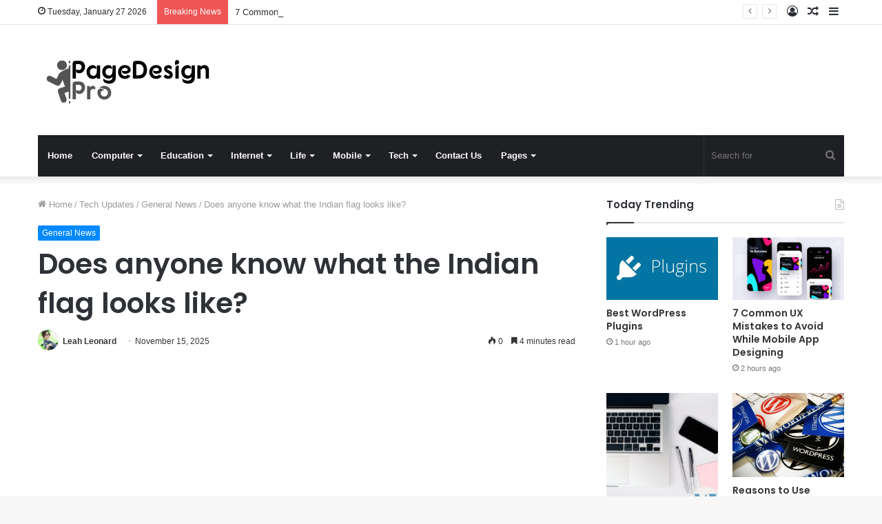

--- FILE ---
content_type: text/html; charset=UTF-8
request_url: https://pagedesignpro.com/does-anyone-know-what-the-indian-flag-looks-like/
body_size: 29289
content:
<!DOCTYPE html><html lang="en-US" class="" data-skin="light" prefix="og: http://ogp.me/ns#" prefix="og: https://ogp.me/ns#"><head><meta charset="UTF-8" /><link rel="profile" href="https://gmpg.org/xfn/11" /><link rel="pingback" href="https://pagedesignpro.com/xmlrpc.php" /> <script data-cfasync="false" data-no-defer="1" data-no-minify="1" data-no-optimize="1">var ewww_webp_supported=!1;function check_webp_feature(A,e){var w;e=void 0!==e?e:function(){},ewww_webp_supported?e(ewww_webp_supported):((w=new Image).onload=function(){ewww_webp_supported=0<w.width&&0<w.height,e&&e(ewww_webp_supported)},w.onerror=function(){e&&e(!1)},w.src="data:image/webp;base64,"+{alpha:"UklGRkoAAABXRUJQVlA4WAoAAAAQAAAAAAAAAAAAQUxQSAwAAAARBxAR/Q9ERP8DAABWUDggGAAAABQBAJ0BKgEAAQAAAP4AAA3AAP7mtQAAAA=="}[A])}check_webp_feature("alpha");</script><script data-cfasync="false" data-no-defer="1" data-no-minify="1" data-no-optimize="1">var Arrive=function(c,w){"use strict";if(c.MutationObserver&&"undefined"!=typeof HTMLElement){var r,a=0,u=(r=HTMLElement.prototype.matches||HTMLElement.prototype.webkitMatchesSelector||HTMLElement.prototype.mozMatchesSelector||HTMLElement.prototype.msMatchesSelector,{matchesSelector:function(e,t){return e instanceof HTMLElement&&r.call(e,t)},addMethod:function(e,t,r){var a=e[t];e[t]=function(){return r.length==arguments.length?r.apply(this,arguments):"function"==typeof a?a.apply(this,arguments):void 0}},callCallbacks:function(e,t){t&&t.options.onceOnly&&1==t.firedElems.length&&(e=[e[0]]);for(var r,a=0;r=e[a];a++)r&&r.callback&&r.callback.call(r.elem,r.elem);t&&t.options.onceOnly&&1==t.firedElems.length&&t.me.unbindEventWithSelectorAndCallback.call(t.target,t.selector,t.callback)},checkChildNodesRecursively:function(e,t,r,a){for(var i,n=0;i=e[n];n++)r(i,t,a)&&a.push({callback:t.callback,elem:i}),0<i.childNodes.length&&u.checkChildNodesRecursively(i.childNodes,t,r,a)},mergeArrays:function(e,t){var r,a={};for(r in e)e.hasOwnProperty(r)&&(a[r]=e[r]);for(r in t)t.hasOwnProperty(r)&&(a[r]=t[r]);return a},toElementsArray:function(e){return e=void 0!==e&&("number"!=typeof e.length||e===c)?[e]:e}}),e=(l.prototype.addEvent=function(e,t,r,a){a={target:e,selector:t,options:r,callback:a,firedElems:[]};return this._beforeAdding&&this._beforeAdding(a),this._eventsBucket.push(a),a},l.prototype.removeEvent=function(e){for(var t,r=this._eventsBucket.length-1;t=this._eventsBucket[r];r--)e(t)&&(this._beforeRemoving&&this._beforeRemoving(t),(t=this._eventsBucket.splice(r,1))&&t.length&&(t[0].callback=null))},l.prototype.beforeAdding=function(e){this._beforeAdding=e},l.prototype.beforeRemoving=function(e){this._beforeRemoving=e},l),t=function(i,n){var o=new e,l=this,s={fireOnAttributesModification:!1};return o.beforeAdding(function(t){var e=t.target;e!==c.document&&e!==c||(e=document.getElementsByTagName("html")[0]);var r=new MutationObserver(function(e){n.call(this,e,t)}),a=i(t.options);r.observe(e,a),t.observer=r,t.me=l}),o.beforeRemoving(function(e){e.observer.disconnect()}),this.bindEvent=function(e,t,r){t=u.mergeArrays(s,t);for(var a=u.toElementsArray(this),i=0;i<a.length;i++)o.addEvent(a[i],e,t,r)},this.unbindEvent=function(){var r=u.toElementsArray(this);o.removeEvent(function(e){for(var t=0;t<r.length;t++)if(this===w||e.target===r[t])return!0;return!1})},this.unbindEventWithSelectorOrCallback=function(r){var a=u.toElementsArray(this),i=r,e="function"==typeof r?function(e){for(var t=0;t<a.length;t++)if((this===w||e.target===a[t])&&e.callback===i)return!0;return!1}:function(e){for(var t=0;t<a.length;t++)if((this===w||e.target===a[t])&&e.selector===r)return!0;return!1};o.removeEvent(e)},this.unbindEventWithSelectorAndCallback=function(r,a){var i=u.toElementsArray(this);o.removeEvent(function(e){for(var t=0;t<i.length;t++)if((this===w||e.target===i[t])&&e.selector===r&&e.callback===a)return!0;return!1})},this},i=new function(){var s={fireOnAttributesModification:!1,onceOnly:!1,existing:!1};function n(e,t,r){return!(!u.matchesSelector(e,t.selector)||(e._id===w&&(e._id=a++),-1!=t.firedElems.indexOf(e._id)))&&(t.firedElems.push(e._id),!0)}var c=(i=new t(function(e){var t={attributes:!1,childList:!0,subtree:!0};return e.fireOnAttributesModification&&(t.attributes=!0),t},function(e,i){e.forEach(function(e){var t=e.addedNodes,r=e.target,a=[];null!==t&&0<t.length?u.checkChildNodesRecursively(t,i,n,a):"attributes"===e.type&&n(r,i)&&a.push({callback:i.callback,elem:r}),u.callCallbacks(a,i)})})).bindEvent;return i.bindEvent=function(e,t,r){t=void 0===r?(r=t,s):u.mergeArrays(s,t);var a=u.toElementsArray(this);if(t.existing){for(var i=[],n=0;n<a.length;n++)for(var o=a[n].querySelectorAll(e),l=0;l<o.length;l++)i.push({callback:r,elem:o[l]});if(t.onceOnly&&i.length)return r.call(i[0].elem,i[0].elem);setTimeout(u.callCallbacks,1,i)}c.call(this,e,t,r)},i},o=new function(){var a={};function i(e,t){return u.matchesSelector(e,t.selector)}var n=(o=new t(function(){return{childList:!0,subtree:!0}},function(e,r){e.forEach(function(e){var t=e.removedNodes,e=[];null!==t&&0<t.length&&u.checkChildNodesRecursively(t,r,i,e),u.callCallbacks(e,r)})})).bindEvent;return o.bindEvent=function(e,t,r){t=void 0===r?(r=t,a):u.mergeArrays(a,t),n.call(this,e,t,r)},o};d(HTMLElement.prototype),d(NodeList.prototype),d(HTMLCollection.prototype),d(HTMLDocument.prototype),d(Window.prototype);var n={};return s(i,n,"unbindAllArrive"),s(o,n,"unbindAllLeave"),n}function l(){this._eventsBucket=[],this._beforeAdding=null,this._beforeRemoving=null}function s(e,t,r){u.addMethod(t,r,e.unbindEvent),u.addMethod(t,r,e.unbindEventWithSelectorOrCallback),u.addMethod(t,r,e.unbindEventWithSelectorAndCallback)}function d(e){e.arrive=i.bindEvent,s(i,e,"unbindArrive"),e.leave=o.bindEvent,s(o,e,"unbindLeave")}}(window,void 0),ewww_webp_supported=!1;function check_webp_feature(e,t){var r;ewww_webp_supported?t(ewww_webp_supported):((r=new Image).onload=function(){ewww_webp_supported=0<r.width&&0<r.height,t(ewww_webp_supported)},r.onerror=function(){t(!1)},r.src="data:image/webp;base64,"+{alpha:"UklGRkoAAABXRUJQVlA4WAoAAAAQAAAAAAAAAAAAQUxQSAwAAAARBxAR/Q9ERP8DAABWUDggGAAAABQBAJ0BKgEAAQAAAP4AAA3AAP7mtQAAAA==",animation:"UklGRlIAAABXRUJQVlA4WAoAAAASAAAAAAAAAAAAQU5JTQYAAAD/////AABBTk1GJgAAAAAAAAAAAAAAAAAAAGQAAABWUDhMDQAAAC8AAAAQBxAREYiI/gcA"}[e])}function ewwwLoadImages(e){if(e){for(var t=document.querySelectorAll(".batch-image img, .image-wrapper a, .ngg-pro-masonry-item a, .ngg-galleria-offscreen-seo-wrapper a"),r=0,a=t.length;r<a;r++)ewwwAttr(t[r],"data-src",t[r].getAttribute("data-webp")),ewwwAttr(t[r],"data-thumbnail",t[r].getAttribute("data-webp-thumbnail"));for(var i=document.querySelectorAll("div.woocommerce-product-gallery__image"),r=0,a=i.length;r<a;r++)ewwwAttr(i[r],"data-thumb",i[r].getAttribute("data-webp-thumb"))}for(var n=document.querySelectorAll("video"),r=0,a=n.length;r<a;r++)ewwwAttr(n[r],"poster",e?n[r].getAttribute("data-poster-webp"):n[r].getAttribute("data-poster-image"));for(var o,l=document.querySelectorAll("img.ewww_webp_lazy_load"),r=0,a=l.length;r<a;r++)e&&(ewwwAttr(l[r],"data-lazy-srcset",l[r].getAttribute("data-lazy-srcset-webp")),ewwwAttr(l[r],"data-srcset",l[r].getAttribute("data-srcset-webp")),ewwwAttr(l[r],"data-lazy-src",l[r].getAttribute("data-lazy-src-webp")),ewwwAttr(l[r],"data-src",l[r].getAttribute("data-src-webp")),ewwwAttr(l[r],"data-orig-file",l[r].getAttribute("data-webp-orig-file")),ewwwAttr(l[r],"data-medium-file",l[r].getAttribute("data-webp-medium-file")),ewwwAttr(l[r],"data-large-file",l[r].getAttribute("data-webp-large-file")),null!=(o=l[r].getAttribute("srcset"))&&!1!==o&&o.includes("R0lGOD")&&ewwwAttr(l[r],"src",l[r].getAttribute("data-lazy-src-webp"))),l[r].className=l[r].className.replace(/\bewww_webp_lazy_load\b/,"");for(var s=document.querySelectorAll(".ewww_webp"),r=0,a=s.length;r<a;r++)e?(ewwwAttr(s[r],"srcset",s[r].getAttribute("data-srcset-webp")),ewwwAttr(s[r],"src",s[r].getAttribute("data-src-webp")),ewwwAttr(s[r],"data-orig-file",s[r].getAttribute("data-webp-orig-file")),ewwwAttr(s[r],"data-medium-file",s[r].getAttribute("data-webp-medium-file")),ewwwAttr(s[r],"data-large-file",s[r].getAttribute("data-webp-large-file")),ewwwAttr(s[r],"data-large_image",s[r].getAttribute("data-webp-large_image")),ewwwAttr(s[r],"data-src",s[r].getAttribute("data-webp-src"))):(ewwwAttr(s[r],"srcset",s[r].getAttribute("data-srcset-img")),ewwwAttr(s[r],"src",s[r].getAttribute("data-src-img"))),s[r].className=s[r].className.replace(/\bewww_webp\b/,"ewww_webp_loaded");window.jQuery&&jQuery.fn.isotope&&jQuery.fn.imagesLoaded&&(jQuery(".fusion-posts-container-infinite").imagesLoaded(function(){jQuery(".fusion-posts-container-infinite").hasClass("isotope")&&jQuery(".fusion-posts-container-infinite").isotope()}),jQuery(".fusion-portfolio:not(.fusion-recent-works) .fusion-portfolio-wrapper").imagesLoaded(function(){jQuery(".fusion-portfolio:not(.fusion-recent-works) .fusion-portfolio-wrapper").isotope()}))}function ewwwWebPInit(e){ewwwLoadImages(e),ewwwNggLoadGalleries(e),document.arrive(".ewww_webp",function(){ewwwLoadImages(e)}),document.arrive(".ewww_webp_lazy_load",function(){ewwwLoadImages(e)}),document.arrive("videos",function(){ewwwLoadImages(e)}),"loading"==document.readyState?document.addEventListener("DOMContentLoaded",ewwwJSONParserInit):("undefined"!=typeof galleries&&ewwwNggParseGalleries(e),ewwwWooParseVariations(e))}function ewwwAttr(e,t,r){null!=r&&!1!==r&&e.setAttribute(t,r)}function ewwwJSONParserInit(){"undefined"!=typeof galleries&&check_webp_feature("alpha",ewwwNggParseGalleries),check_webp_feature("alpha",ewwwWooParseVariations)}function ewwwWooParseVariations(e){if(e)for(var t=document.querySelectorAll("form.variations_form"),r=0,a=t.length;r<a;r++){var i=t[r].getAttribute("data-product_variations"),n=!1;try{for(var o in i=JSON.parse(i))void 0!==i[o]&&void 0!==i[o].image&&(void 0!==i[o].image.src_webp&&(i[o].image.src=i[o].image.src_webp,n=!0),void 0!==i[o].image.srcset_webp&&(i[o].image.srcset=i[o].image.srcset_webp,n=!0),void 0!==i[o].image.full_src_webp&&(i[o].image.full_src=i[o].image.full_src_webp,n=!0),void 0!==i[o].image.gallery_thumbnail_src_webp&&(i[o].image.gallery_thumbnail_src=i[o].image.gallery_thumbnail_src_webp,n=!0),void 0!==i[o].image.thumb_src_webp&&(i[o].image.thumb_src=i[o].image.thumb_src_webp,n=!0));n&&ewwwAttr(t[r],"data-product_variations",JSON.stringify(i))}catch(e){}}}function ewwwNggParseGalleries(e){if(e)for(var t in galleries){var r=galleries[t];galleries[t].images_list=ewwwNggParseImageList(r.images_list)}}function ewwwNggLoadGalleries(e){e&&document.addEventListener("ngg.galleria.themeadded",function(e,t){window.ngg_galleria._create_backup=window.ngg_galleria.create,window.ngg_galleria.create=function(e,t){var r=$(e).data("id");return galleries["gallery_"+r].images_list=ewwwNggParseImageList(galleries["gallery_"+r].images_list),window.ngg_galleria._create_backup(e,t)}})}function ewwwNggParseImageList(e){for(var t in e){var r=e[t];if(void 0!==r["image-webp"]&&(e[t].image=r["image-webp"],delete e[t]["image-webp"]),void 0!==r["thumb-webp"]&&(e[t].thumb=r["thumb-webp"],delete e[t]["thumb-webp"]),void 0!==r.full_image_webp&&(e[t].full_image=r.full_image_webp,delete e[t].full_image_webp),void 0!==r.srcsets)for(var a in r.srcsets)nggSrcset=r.srcsets[a],void 0!==r.srcsets[a+"-webp"]&&(e[t].srcsets[a]=r.srcsets[a+"-webp"],delete e[t].srcsets[a+"-webp"]);if(void 0!==r.full_srcsets)for(var i in r.full_srcsets)nggFSrcset=r.full_srcsets[i],void 0!==r.full_srcsets[i+"-webp"]&&(e[t].full_srcsets[i]=r.full_srcsets[i+"-webp"],delete e[t].full_srcsets[i+"-webp"])}return e}check_webp_feature("alpha",ewwwWebPInit);</script> <title>Does anyone know what the Indian flag looks like?</title><meta name="description" content="We&#039;re sorry to hear that you can&#039;t identify the Indian flag. It&#039;s a horizontal tricolor with green on the top, white in the middle, and red on the bottom."/><meta name="robots" content="follow, index, max-snippet:-1, max-video-preview:-1, max-image-preview:large"/><link rel="canonical" href="https://pagedesignpro.com/does-anyone-know-what-the-indian-flag-looks-like/" /><meta property="og:locale" content="en_US" /><meta property="og:type" content="article" /><meta property="og:title" content="Does anyone know what the Indian flag looks like?" /><meta property="og:description" content="We&#039;re sorry to hear that you can&#039;t identify the Indian flag. It&#039;s a horizontal tricolor with green on the top, white in the middle, and red on the bottom." /><meta property="og:url" content="https://pagedesignpro.com/does-anyone-know-what-the-indian-flag-looks-like/" /><meta property="og:site_name" content="Page Design Pro" /><meta property="article:section" content="General News" /><meta property="og:image" content="https://aws.wideinfo.org/pagedesignpro.com/wp-content/uploads/2021/12/06113043/national-flag-16289132954x3-1.jpg" /><meta property="og:image:secure_url" content="https://aws.wideinfo.org/pagedesignpro.com/wp-content/uploads/2021/12/06113043/national-flag-16289132954x3-1.jpg" /><meta property="og:image:width" content="1600" /><meta property="og:image:height" content="1200" /><meta property="og:image:alt" content="indian flag" /><meta property="og:image:type" content="image/jpeg" /><meta property="article:published_time" content="2025-11-15T23:04:42+00:00" /><meta name="twitter:card" content="summary_large_image" /><meta name="twitter:title" content="Does anyone know what the Indian flag looks like?" /><meta name="twitter:description" content="We&#039;re sorry to hear that you can&#039;t identify the Indian flag. It&#039;s a horizontal tricolor with green on the top, white in the middle, and red on the bottom." /><meta name="twitter:image" content="https://aws.wideinfo.org/pagedesignpro.com/wp-content/uploads/2021/12/06113043/national-flag-16289132954x3-1.jpg" /><meta name="twitter:label1" content="Written by" /><meta name="twitter:data1" content="Leah Leonard" /><meta name="twitter:label2" content="Time to read" /><meta name="twitter:data2" content="5 minutes" /> <script type="application/ld+json" class="rank-math-schema">{"@context":"https://schema.org","@graph":[{"@type":["Person","Organization"],"@id":"https://pagedesignpro.com/#person","name":"Page Design Pro"},{"@type":"WebSite","@id":"https://pagedesignpro.com/#website","url":"https://pagedesignpro.com","name":"Page Design Pro","publisher":{"@id":"https://pagedesignpro.com/#person"},"inLanguage":"en-US"},{"@type":"ImageObject","@id":"https://aws.wideinfo.org/pagedesignpro.com/wp-content/uploads/2021/12/06113043/national-flag-16289132954x3-1.jpg","url":"https://aws.wideinfo.org/pagedesignpro.com/wp-content/uploads/2021/12/06113043/national-flag-16289132954x3-1.jpg","width":"1600","height":"1200","inLanguage":"en-US"},{"@type":"WebPage","@id":"https://pagedesignpro.com/does-anyone-know-what-the-indian-flag-looks-like/#webpage","url":"https://pagedesignpro.com/does-anyone-know-what-the-indian-flag-looks-like/","name":"Does anyone know what the Indian flag looks like?","datePublished":"2025-11-15T23:04:42+00:00","dateModified":"2025-11-15T23:04:42+00:00","isPartOf":{"@id":"https://pagedesignpro.com/#website"},"primaryImageOfPage":{"@id":"https://aws.wideinfo.org/pagedesignpro.com/wp-content/uploads/2021/12/06113043/national-flag-16289132954x3-1.jpg"},"inLanguage":"en-US"},{"@type":"Person","@id":"https://pagedesignpro.com/author/leah/","name":"Leah Leonard","url":"https://pagedesignpro.com/author/leah/","image":{"@type":"ImageObject","@id":"https://pagedesignpro.com/wp-content/litespeed/avatar/a5cbd1a982d279c3b9e09b5595bd2a75.jpg?ver=1769419244","url":"https://pagedesignpro.com/wp-content/litespeed/avatar/a5cbd1a982d279c3b9e09b5595bd2a75.jpg?ver=1769419244","caption":"Leah Leonard","inLanguage":"en-US"},"sameAs":["https://pagedesignpro.com"]},{"@type":"BlogPosting","headline":"Does anyone know what the Indian flag looks like?","keywords":"indian flag","datePublished":"2025-11-15T23:04:42+00:00","dateModified":"2025-11-15T23:04:42+00:00","articleSection":"General News","author":{"@id":"https://pagedesignpro.com/author/leah/","name":"Leah Leonard"},"publisher":{"@id":"https://pagedesignpro.com/#person"},"description":"We&#039;re sorry to hear that you can&#039;t identify the Indian flag. It&#039;s a horizontal tricolor with green on the top, white in the middle, and red on the bottom.","name":"Does anyone know what the Indian flag looks like?","@id":"https://pagedesignpro.com/does-anyone-know-what-the-indian-flag-looks-like/#richSnippet","isPartOf":{"@id":"https://pagedesignpro.com/does-anyone-know-what-the-indian-flag-looks-like/#webpage"},"image":{"@id":"https://aws.wideinfo.org/pagedesignpro.com/wp-content/uploads/2021/12/06113043/national-flag-16289132954x3-1.jpg"},"inLanguage":"en-US","mainEntityOfPage":{"@id":"https://pagedesignpro.com/does-anyone-know-what-the-indian-flag-looks-like/#webpage"}}]}</script> <link rel="alternate" type="application/rss+xml" title="Page Design Pro &raquo; Feed" href="https://pagedesignpro.com/feed/" /><link rel="alternate" title="oEmbed (JSON)" type="application/json+oembed" href="https://pagedesignpro.com/wp-json/oembed/1.0/embed?url=https%3A%2F%2Fpagedesignpro.com%2Fdoes-anyone-know-what-the-indian-flag-looks-like%2F" /><link rel="alternate" title="oEmbed (XML)" type="text/xml+oembed" href="https://pagedesignpro.com/wp-json/oembed/1.0/embed?url=https%3A%2F%2Fpagedesignpro.com%2Fdoes-anyone-know-what-the-indian-flag-looks-like%2F&#038;format=xml" /><meta property="og:title" content="Does anyone know what the Indian flag looks like? - Page Design Pro" /><meta property="og:type" content="article" /><meta property="og:description" content="If you are an Indian citizen, you probably could tell the Indian flag is blindfolded. But when asked" /><meta property="og:url" content="https://pagedesignpro.com/does-anyone-know-what-the-indian-flag-looks-like/" /><meta property="og:site_name" content="Page Design Pro" /><meta property="og:image" content="https://aws.wideinfo.org/pagedesignpro.com/wp-content/uploads/2021/12/06113043/national-flag-16289132954x3-1-780x470.jpg" /><style id='wp-img-auto-sizes-contain-inline-css' type='text/css'>img:is([sizes=auto i],[sizes^="auto," i]){contain-intrinsic-size:3000px 1500px}
/*# sourceURL=wp-img-auto-sizes-contain-inline-css */</style><link data-optimized="1" rel='stylesheet' id='wp-block-library-css' href='https://pagedesignpro.com/wp-content/litespeed/css/777b4fdf1f70cd210a85409b18a31733.css?ver=31733' type='text/css' media='all' /><style id='global-styles-inline-css' type='text/css'>:root{--wp--preset--aspect-ratio--square: 1;--wp--preset--aspect-ratio--4-3: 4/3;--wp--preset--aspect-ratio--3-4: 3/4;--wp--preset--aspect-ratio--3-2: 3/2;--wp--preset--aspect-ratio--2-3: 2/3;--wp--preset--aspect-ratio--16-9: 16/9;--wp--preset--aspect-ratio--9-16: 9/16;--wp--preset--color--black: #000000;--wp--preset--color--cyan-bluish-gray: #abb8c3;--wp--preset--color--white: #ffffff;--wp--preset--color--pale-pink: #f78da7;--wp--preset--color--vivid-red: #cf2e2e;--wp--preset--color--luminous-vivid-orange: #ff6900;--wp--preset--color--luminous-vivid-amber: #fcb900;--wp--preset--color--light-green-cyan: #7bdcb5;--wp--preset--color--vivid-green-cyan: #00d084;--wp--preset--color--pale-cyan-blue: #8ed1fc;--wp--preset--color--vivid-cyan-blue: #0693e3;--wp--preset--color--vivid-purple: #9b51e0;--wp--preset--gradient--vivid-cyan-blue-to-vivid-purple: linear-gradient(135deg,rgb(6,147,227) 0%,rgb(155,81,224) 100%);--wp--preset--gradient--light-green-cyan-to-vivid-green-cyan: linear-gradient(135deg,rgb(122,220,180) 0%,rgb(0,208,130) 100%);--wp--preset--gradient--luminous-vivid-amber-to-luminous-vivid-orange: linear-gradient(135deg,rgb(252,185,0) 0%,rgb(255,105,0) 100%);--wp--preset--gradient--luminous-vivid-orange-to-vivid-red: linear-gradient(135deg,rgb(255,105,0) 0%,rgb(207,46,46) 100%);--wp--preset--gradient--very-light-gray-to-cyan-bluish-gray: linear-gradient(135deg,rgb(238,238,238) 0%,rgb(169,184,195) 100%);--wp--preset--gradient--cool-to-warm-spectrum: linear-gradient(135deg,rgb(74,234,220) 0%,rgb(151,120,209) 20%,rgb(207,42,186) 40%,rgb(238,44,130) 60%,rgb(251,105,98) 80%,rgb(254,248,76) 100%);--wp--preset--gradient--blush-light-purple: linear-gradient(135deg,rgb(255,206,236) 0%,rgb(152,150,240) 100%);--wp--preset--gradient--blush-bordeaux: linear-gradient(135deg,rgb(254,205,165) 0%,rgb(254,45,45) 50%,rgb(107,0,62) 100%);--wp--preset--gradient--luminous-dusk: linear-gradient(135deg,rgb(255,203,112) 0%,rgb(199,81,192) 50%,rgb(65,88,208) 100%);--wp--preset--gradient--pale-ocean: linear-gradient(135deg,rgb(255,245,203) 0%,rgb(182,227,212) 50%,rgb(51,167,181) 100%);--wp--preset--gradient--electric-grass: linear-gradient(135deg,rgb(202,248,128) 0%,rgb(113,206,126) 100%);--wp--preset--gradient--midnight: linear-gradient(135deg,rgb(2,3,129) 0%,rgb(40,116,252) 100%);--wp--preset--font-size--small: 13px;--wp--preset--font-size--medium: 20px;--wp--preset--font-size--large: 36px;--wp--preset--font-size--x-large: 42px;--wp--preset--spacing--20: 0.44rem;--wp--preset--spacing--30: 0.67rem;--wp--preset--spacing--40: 1rem;--wp--preset--spacing--50: 1.5rem;--wp--preset--spacing--60: 2.25rem;--wp--preset--spacing--70: 3.38rem;--wp--preset--spacing--80: 5.06rem;--wp--preset--shadow--natural: 6px 6px 9px rgba(0, 0, 0, 0.2);--wp--preset--shadow--deep: 12px 12px 50px rgba(0, 0, 0, 0.4);--wp--preset--shadow--sharp: 6px 6px 0px rgba(0, 0, 0, 0.2);--wp--preset--shadow--outlined: 6px 6px 0px -3px rgb(255, 255, 255), 6px 6px rgb(0, 0, 0);--wp--preset--shadow--crisp: 6px 6px 0px rgb(0, 0, 0);}:where(.is-layout-flex){gap: 0.5em;}:where(.is-layout-grid){gap: 0.5em;}body .is-layout-flex{display: flex;}.is-layout-flex{flex-wrap: wrap;align-items: center;}.is-layout-flex > :is(*, div){margin: 0;}body .is-layout-grid{display: grid;}.is-layout-grid > :is(*, div){margin: 0;}:where(.wp-block-columns.is-layout-flex){gap: 2em;}:where(.wp-block-columns.is-layout-grid){gap: 2em;}:where(.wp-block-post-template.is-layout-flex){gap: 1.25em;}:where(.wp-block-post-template.is-layout-grid){gap: 1.25em;}.has-black-color{color: var(--wp--preset--color--black) !important;}.has-cyan-bluish-gray-color{color: var(--wp--preset--color--cyan-bluish-gray) !important;}.has-white-color{color: var(--wp--preset--color--white) !important;}.has-pale-pink-color{color: var(--wp--preset--color--pale-pink) !important;}.has-vivid-red-color{color: var(--wp--preset--color--vivid-red) !important;}.has-luminous-vivid-orange-color{color: var(--wp--preset--color--luminous-vivid-orange) !important;}.has-luminous-vivid-amber-color{color: var(--wp--preset--color--luminous-vivid-amber) !important;}.has-light-green-cyan-color{color: var(--wp--preset--color--light-green-cyan) !important;}.has-vivid-green-cyan-color{color: var(--wp--preset--color--vivid-green-cyan) !important;}.has-pale-cyan-blue-color{color: var(--wp--preset--color--pale-cyan-blue) !important;}.has-vivid-cyan-blue-color{color: var(--wp--preset--color--vivid-cyan-blue) !important;}.has-vivid-purple-color{color: var(--wp--preset--color--vivid-purple) !important;}.has-black-background-color{background-color: var(--wp--preset--color--black) !important;}.has-cyan-bluish-gray-background-color{background-color: var(--wp--preset--color--cyan-bluish-gray) !important;}.has-white-background-color{background-color: var(--wp--preset--color--white) !important;}.has-pale-pink-background-color{background-color: var(--wp--preset--color--pale-pink) !important;}.has-vivid-red-background-color{background-color: var(--wp--preset--color--vivid-red) !important;}.has-luminous-vivid-orange-background-color{background-color: var(--wp--preset--color--luminous-vivid-orange) !important;}.has-luminous-vivid-amber-background-color{background-color: var(--wp--preset--color--luminous-vivid-amber) !important;}.has-light-green-cyan-background-color{background-color: var(--wp--preset--color--light-green-cyan) !important;}.has-vivid-green-cyan-background-color{background-color: var(--wp--preset--color--vivid-green-cyan) !important;}.has-pale-cyan-blue-background-color{background-color: var(--wp--preset--color--pale-cyan-blue) !important;}.has-vivid-cyan-blue-background-color{background-color: var(--wp--preset--color--vivid-cyan-blue) !important;}.has-vivid-purple-background-color{background-color: var(--wp--preset--color--vivid-purple) !important;}.has-black-border-color{border-color: var(--wp--preset--color--black) !important;}.has-cyan-bluish-gray-border-color{border-color: var(--wp--preset--color--cyan-bluish-gray) !important;}.has-white-border-color{border-color: var(--wp--preset--color--white) !important;}.has-pale-pink-border-color{border-color: var(--wp--preset--color--pale-pink) !important;}.has-vivid-red-border-color{border-color: var(--wp--preset--color--vivid-red) !important;}.has-luminous-vivid-orange-border-color{border-color: var(--wp--preset--color--luminous-vivid-orange) !important;}.has-luminous-vivid-amber-border-color{border-color: var(--wp--preset--color--luminous-vivid-amber) !important;}.has-light-green-cyan-border-color{border-color: var(--wp--preset--color--light-green-cyan) !important;}.has-vivid-green-cyan-border-color{border-color: var(--wp--preset--color--vivid-green-cyan) !important;}.has-pale-cyan-blue-border-color{border-color: var(--wp--preset--color--pale-cyan-blue) !important;}.has-vivid-cyan-blue-border-color{border-color: var(--wp--preset--color--vivid-cyan-blue) !important;}.has-vivid-purple-border-color{border-color: var(--wp--preset--color--vivid-purple) !important;}.has-vivid-cyan-blue-to-vivid-purple-gradient-background{background: var(--wp--preset--gradient--vivid-cyan-blue-to-vivid-purple) !important;}.has-light-green-cyan-to-vivid-green-cyan-gradient-background{background: var(--wp--preset--gradient--light-green-cyan-to-vivid-green-cyan) !important;}.has-luminous-vivid-amber-to-luminous-vivid-orange-gradient-background{background: var(--wp--preset--gradient--luminous-vivid-amber-to-luminous-vivid-orange) !important;}.has-luminous-vivid-orange-to-vivid-red-gradient-background{background: var(--wp--preset--gradient--luminous-vivid-orange-to-vivid-red) !important;}.has-very-light-gray-to-cyan-bluish-gray-gradient-background{background: var(--wp--preset--gradient--very-light-gray-to-cyan-bluish-gray) !important;}.has-cool-to-warm-spectrum-gradient-background{background: var(--wp--preset--gradient--cool-to-warm-spectrum) !important;}.has-blush-light-purple-gradient-background{background: var(--wp--preset--gradient--blush-light-purple) !important;}.has-blush-bordeaux-gradient-background{background: var(--wp--preset--gradient--blush-bordeaux) !important;}.has-luminous-dusk-gradient-background{background: var(--wp--preset--gradient--luminous-dusk) !important;}.has-pale-ocean-gradient-background{background: var(--wp--preset--gradient--pale-ocean) !important;}.has-electric-grass-gradient-background{background: var(--wp--preset--gradient--electric-grass) !important;}.has-midnight-gradient-background{background: var(--wp--preset--gradient--midnight) !important;}.has-small-font-size{font-size: var(--wp--preset--font-size--small) !important;}.has-medium-font-size{font-size: var(--wp--preset--font-size--medium) !important;}.has-large-font-size{font-size: var(--wp--preset--font-size--large) !important;}.has-x-large-font-size{font-size: var(--wp--preset--font-size--x-large) !important;}
/*# sourceURL=global-styles-inline-css */</style><style id='classic-theme-styles-inline-css' type='text/css'>/*! This file is auto-generated */
.wp-block-button__link{color:#fff;background-color:#32373c;border-radius:9999px;box-shadow:none;text-decoration:none;padding:calc(.667em + 2px) calc(1.333em + 2px);font-size:1.125em}.wp-block-file__button{background:#32373c;color:#fff;text-decoration:none}
/*# sourceURL=/wp-includes/css/classic-themes.min.css */</style><link data-optimized="1" rel='stylesheet' id='tie-css-base-css' href='https://pagedesignpro.com/wp-content/litespeed/css/0113b607cdc554c451cbde7de5f47475.css?ver=47475' type='text/css' media='all' /><link data-optimized="1" rel='stylesheet' id='tie-css-styles-css' href='https://pagedesignpro.com/wp-content/litespeed/css/716cd945774b1436f466fdb72586169a.css?ver=6169a' type='text/css' media='all' /><link data-optimized="1" rel='stylesheet' id='tie-css-widgets-css' href='https://pagedesignpro.com/wp-content/litespeed/css/aa68ec5ad8edf0833c1f80f0e405ca25.css?ver=5ca25' type='text/css' media='all' /><link data-optimized="1" rel='stylesheet' id='tie-css-helpers-css' href='https://pagedesignpro.com/wp-content/litespeed/css/b77e387e478f190d54c5d423c98983df.css?ver=983df' type='text/css' media='all' /><link data-optimized="1" rel='stylesheet' id='tie-fontawesome5-css' href='https://pagedesignpro.com/wp-content/litespeed/css/909d7ff4f6475d5a3571ccccf2b81d0f.css?ver=81d0f' type='text/css' media='all' /><link data-optimized="1" rel='stylesheet' id='tie-css-ilightbox-css' href='https://pagedesignpro.com/wp-content/litespeed/css/7e751010be2a68508369f63506b5d6fc.css?ver=5d6fc' type='text/css' media='all' /><link data-optimized="1" rel='stylesheet' id='tie-css-shortcodes-css' href='https://pagedesignpro.com/wp-content/litespeed/css/223de26e5b49640fe696ce1d20c9029c.css?ver=9029c' type='text/css' media='all' /><link data-optimized="1" rel='stylesheet' id='tie-css-single-css' href='https://pagedesignpro.com/wp-content/litespeed/css/899f4917e4a0704881977907d82ddb20.css?ver=ddb20' type='text/css' media='all' /><link data-optimized="1" rel='stylesheet' id='tie-css-print-css' href='https://pagedesignpro.com/wp-content/litespeed/css/8e96282bba4dc4efa0291411b6be346f.css?ver=e346f' type='text/css' media='print' /><style id='tie-css-print-inline-css' type='text/css'>.wf-active .logo-text,.wf-active h1,.wf-active h2,.wf-active h3,.wf-active h4,.wf-active h5,.wf-active h6,.wf-active .the-subtitle{font-family: 'Poppins';}
/*# sourceURL=tie-css-print-inline-css */</style> <script type="text/javascript" id="jquery-js-after" src="[data-uri]" defer></script> <link rel="https://api.w.org/" href="https://pagedesignpro.com/wp-json/" /><link rel="alternate" title="JSON" type="application/json" href="https://pagedesignpro.com/wp-json/wp/v2/posts/20910" /><link rel="EditURI" type="application/rsd+xml" title="RSD" href="https://pagedesignpro.com/xmlrpc.php?rsd" /><meta name="generator" content="WordPress 6.9" /><link rel='shortlink' href='https://pagedesignpro.com/?p=20910' /><meta name="description" content="If you are an Indian citizen, you probably could tell the Indian flag is blindfolded. But when asked to draw it, most people would fail. If you have e" /><meta http-equiv="X-UA-Compatible" content="IE=edge"><meta name="theme-color" content="#0088ff" /><meta name="viewport" content="width=device-width, initial-scale=1.0" /><noscript><style>.lazyload[data-src]{display:none !important;}</style></noscript><style>.lazyload{background-image:none !important;}.lazyload:before{background-image:none !important;}</style><link rel="icon" href="https://aws.wideinfo.org/pagedesignpro.com/wp-content/uploads/2020/11/06113630/cropped-browser-32x32.png" sizes="32x32" /><link rel="icon" href="https://aws.wideinfo.org/pagedesignpro.com/wp-content/uploads/2020/11/06113630/cropped-browser-192x192.png" sizes="192x192" /><link rel="apple-touch-icon" href="https://aws.wideinfo.org/pagedesignpro.com/wp-content/uploads/2020/11/06113630/cropped-browser-180x180.png" /><meta name="msapplication-TileImage" content="https://aws.wideinfo.org/pagedesignpro.com/wp-content/uploads/2020/11/06113630/cropped-browser-270x270.png" /><link data-optimized="1" rel='stylesheet' id='lwptoc-main-css' href='https://pagedesignpro.com/wp-content/litespeed/css/924ccabbd77a461e4184a173c51b79d6.css?ver=b79d6' type='text/css' media='all' /></head><body data-rsssl=1 id="tie-body" class="wp-singular post-template-default single single-post postid-20910 single-format-standard wp-theme-jannah wrapper-has-shadow block-head-1 magazine2 is-thumb-overlay-disabled is-desktop is-header-layout-3 sidebar-right has-sidebar post-layout-1 narrow-title-narrow-media is-standard-format has-mobile-share"><div class="background-overlay"><div id="tie-container" class="site tie-container"><div id="tie-wrapper"><header id="theme-header" class="theme-header header-layout-3 main-nav-dark main-nav-default-dark main-nav-below main-nav-boxed no-stream-item top-nav-active top-nav-light top-nav-default-light top-nav-above has-shadow has-normal-width-logo mobile-header-default"><nav id="top-nav"  class="has-date-breaking-components top-nav header-nav has-breaking-news" aria-label="Secondary Navigation"><div class="container"><div class="topbar-wrapper"><div class="topbar-today-date tie-icon">
Tuesday, January 27 2026</div><div class="tie-alignleft"><div class="breaking controls-is-active"><span class="breaking-title">
<span class="tie-icon-bolt breaking-icon" aria-hidden="true"></span>
<span class="breaking-title-text">Breaking News</span>
</span><ul id="breaking-news-in-header" class="breaking-news" data-type="reveal" data-arrows="true"><li class="news-item">
<a href="https://pagedesignpro.com/best-wordpress-plugins/">Best WordPress Plugins</a></li><li class="news-item">
<a href="https://pagedesignpro.com/7-common-ux-mistakes-to-avoid-while-mobile-app-designing/">7 Common UX Mistakes to Avoid While Mobile App Designing</a></li><li class="news-item">
<a href="https://pagedesignpro.com/things-you-should-do-after-installing-wordpress/">Things You Should Do After Installing WordPress</a></li><li class="news-item">
<a href="https://pagedesignpro.com/reasons-to-use-wordpress-for-your-blog/">Reasons to Use WordPress For Your Blog</a></li><li class="news-item">
<a href="https://pagedesignpro.com/which-wordpress-blog-can-help-make-money-online/">Which WordPress Blog Can Help Make Money Online?</a></li><li class="news-item">
<a href="https://pagedesignpro.com/top-3-reasons-to-choose-a-freestanding-bath/">Top 3 Reasons to Choose a Freestanding Bath</a></li><li class="news-item">
<a href="https://pagedesignpro.com/top-4-seo-tips-for-wordpress/">Top 4 SEO Tips For WordPress</a></li><li class="news-item">
<a href="https://pagedesignpro.com/wordpress-more-than-just-a-blogging-platform/">WordPress &#8211; More Than Just A Blogging Platform</a></li><li class="news-item">
<a href="https://pagedesignpro.com/complete-study-guide-for-wordpress-website-building/">Complete Study Guide for WordPress Website Building</a></li><li class="news-item">
<a href="https://pagedesignpro.com/how-does-wordpress-work/">How Does WordPress Work?</a></li></ul></div></div><div class="tie-alignright"><ul class="components"><li class="side-aside-nav-icon menu-item custom-menu-link">
<a href="#">
<span class="tie-icon-navicon" aria-hidden="true"></span>
<span class="screen-reader-text">Sidebar</span>
</a></li><li class="random-post-icon menu-item custom-menu-link">
<a href="/does-anyone-know-what-the-indian-flag-looks-like/?random-post=1" class="random-post" title="Random Article" rel="nofollow">
<span class="tie-icon-random" aria-hidden="true"></span>
<span class="screen-reader-text">Random Article</span>
</a></li><li class=" popup-login-icon menu-item custom-menu-link">
<a href="#" class="lgoin-btn tie-popup-trigger">
<span class="tie-icon-author" aria-hidden="true"></span>
<span class="screen-reader-text">Log In</span>			</a></li></ul></div></div></div></nav><div class="container header-container"><div class="tie-row logo-row"><div class="logo-wrapper"><div class="tie-col-md-4 logo-container clearfix"><div id="mobile-header-components-area_1" class="mobile-header-components"><ul class="components"><li class="mobile-component_menu custom-menu-link"><a href="#" id="mobile-menu-icon" class=""><span class="tie-mobile-menu-icon nav-icon is-layout-1"></span><span class="screen-reader-text">Menu</span></a></li></ul></div><div id="logo" class="image-logo" >
<a title="Page Design Pro" href="https://pagedesignpro.com/">
<picture class="tie-logo-default tie-logo-picture">
<source class="tie-logo-source-default tie-logo-source"  data-srcset="https://aws.wideinfo.org/pagedesignpro.com/wp-content/uploads/2020/11/06113629/pagedesignpr.png">
<img class="tie-logo-img-default tie-logo-img lazyload" src="[data-uri]" alt="Page Design Pro" width="280" height="80" style="max-height:80px; width: auto;" data-src="https://aws.wideinfo.org/pagedesignpro.com/wp-content/uploads/2020/11/06113629/pagedesignpr.png" decoding="async" data-eio-rwidth="280" data-eio-rheight="80" />
</picture><noscript><img class="tie-logo-img-default tie-logo-img" src="https://aws.wideinfo.org/pagedesignpro.com/wp-content/uploads/2020/11/06113629/pagedesignpr.png" alt="Page Design Pro" width="280" height="80" style="max-height:80px; width: auto;" data-eio="l" /></noscript>
</a></div><div id="mobile-header-components-area_2" class="mobile-header-components"><ul class="components"><li class="mobile-component_search custom-menu-link">
<a href="#" class="tie-search-trigger-mobile">
<span class="tie-icon-search tie-search-icon" aria-hidden="true"></span>
<span class="screen-reader-text">Search for</span>
</a></li></ul></div></div></div></div></div><div class="main-nav-wrapper"><nav id="main-nav" data-skin="search-in-main-nav" class="main-nav header-nav live-search-parent"  aria-label="Primary Navigation"><div class="container"><div class="main-menu-wrapper"><div id="menu-components-wrap"><div class="main-menu main-menu-wrap tie-alignleft"><div id="main-nav-menu" class="main-menu header-menu"><ul id="menu-menu" class="menu" role="menubar"><li id="menu-item-2499" class="menu-item menu-item-type-post_type menu-item-object-page menu-item-home menu-item-2499"><a href="https://pagedesignpro.com/">Home</a></li><li id="menu-item-17566" class="menu-item menu-item-type-taxonomy menu-item-object-category menu-item-has-children menu-item-17566"><a href="https://pagedesignpro.com/category/pc/">Computer</a><ul class="sub-menu menu-sub-content"><li id="menu-item-17567" class="menu-item menu-item-type-taxonomy menu-item-object-category menu-item-17567"><a href="https://pagedesignpro.com/category/pc/gaming-pc/">Gaming</a></li><li id="menu-item-17568" class="menu-item menu-item-type-taxonomy menu-item-object-category menu-item-17568"><a href="https://pagedesignpro.com/category/pc/mac-2/">Mac</a></li><li id="menu-item-17569" class="menu-item menu-item-type-taxonomy menu-item-object-category menu-item-17569"><a href="https://pagedesignpro.com/category/pc/oparating-system/">Oparating system</a></li><li id="menu-item-17570" class="menu-item menu-item-type-taxonomy menu-item-object-category menu-item-17570"><a href="https://pagedesignpro.com/category/pc/software-pc/">Software</a></li><li id="menu-item-17571" class="menu-item menu-item-type-taxonomy menu-item-object-category menu-item-17571"><a href="https://pagedesignpro.com/category/pc/tips-pc/">Tips</a></li></ul></li><li id="menu-item-17572" class="menu-item menu-item-type-taxonomy menu-item-object-category menu-item-has-children menu-item-17572"><a href="https://pagedesignpro.com/category/education/">Education</a><ul class="sub-menu menu-sub-content"><li id="menu-item-17573" class="menu-item menu-item-type-taxonomy menu-item-object-category menu-item-17573"><a href="https://pagedesignpro.com/category/fashion/">Fashion</a></li><li id="menu-item-17574" class="menu-item menu-item-type-taxonomy menu-item-object-category menu-item-17574"><a href="https://pagedesignpro.com/category/featured/">Featured</a></li><li id="menu-item-17575" class="menu-item menu-item-type-taxonomy menu-item-object-category menu-item-17575"><a href="https://pagedesignpro.com/category/finance/">Finance</a></li><li id="menu-item-17576" class="menu-item menu-item-type-taxonomy menu-item-object-category menu-item-17576"><a href="https://pagedesignpro.com/category/home-security/">Home Security</a></li></ul></li><li id="menu-item-17577" class="menu-item menu-item-type-taxonomy menu-item-object-category menu-item-has-children menu-item-17577"><a href="https://pagedesignpro.com/category/internet/">Internet</a><ul class="sub-menu menu-sub-content"><li id="menu-item-17578" class="menu-item menu-item-type-taxonomy menu-item-object-category menu-item-17578"><a href="https://pagedesignpro.com/category/internet/internet-tips/">Internet Tips</a></li><li id="menu-item-17579" class="menu-item menu-item-type-taxonomy menu-item-object-category menu-item-17579"><a href="https://pagedesignpro.com/category/internet/internet-news/">Latest Internet News</a></li><li id="menu-item-17580" class="menu-item menu-item-type-taxonomy menu-item-object-category menu-item-17580"><a href="https://pagedesignpro.com/category/internet/seo-tips-internet/">Seo Tips</a></li><li id="menu-item-17581" class="menu-item menu-item-type-taxonomy menu-item-object-category menu-item-has-children menu-item-17581"><a href="https://pagedesignpro.com/category/internet/web-design/">Web Design</a><ul class="sub-menu menu-sub-content"><li id="menu-item-17601" class="menu-item menu-item-type-taxonomy menu-item-object-category menu-item-has-children menu-item-17601"><a href="https://pagedesignpro.com/category/wordpress/">WordPress</a><ul class="sub-menu menu-sub-content"><li id="menu-item-17602" class="menu-item menu-item-type-taxonomy menu-item-object-category menu-item-17602"><a href="https://pagedesignpro.com/category/wordpress/plugins/">Plugins</a></li><li id="menu-item-17603" class="menu-item menu-item-type-taxonomy menu-item-object-category menu-item-17603"><a href="https://pagedesignpro.com/category/wordpress/templates-wordpress/">Templates</a></li><li id="menu-item-17604" class="menu-item menu-item-type-taxonomy menu-item-object-category menu-item-17604"><a href="https://pagedesignpro.com/category/wordpress/tips-wordpress/">Tips</a></li></ul></li><li id="menu-item-17563" class="menu-item menu-item-type-taxonomy menu-item-object-category menu-item-has-children menu-item-17563"><a href="https://pagedesignpro.com/category/blogger/">Blogger</a><ul class="sub-menu menu-sub-content"><li id="menu-item-17564" class="menu-item menu-item-type-taxonomy menu-item-object-category menu-item-17564"><a href="https://pagedesignpro.com/category/blogger/templates/">Templates</a></li><li id="menu-item-17565" class="menu-item menu-item-type-taxonomy menu-item-object-category menu-item-17565"><a href="https://pagedesignpro.com/category/blogger/tips/">Tips</a></li></ul></li></ul></li><li id="menu-item-17582" class="menu-item menu-item-type-taxonomy menu-item-object-category menu-item-17582"><a href="https://pagedesignpro.com/category/internet/worldnews/">World News</a></li></ul></li><li id="menu-item-17583" class="menu-item menu-item-type-taxonomy menu-item-object-category menu-item-has-children menu-item-17583"><a href="https://pagedesignpro.com/category/i-life/">Life</a><ul class="sub-menu menu-sub-content"><li id="menu-item-17584" class="menu-item menu-item-type-taxonomy menu-item-object-category menu-item-17584"><a href="https://pagedesignpro.com/category/i-life/beauty/">Beauty</a></li><li id="menu-item-17585" class="menu-item menu-item-type-taxonomy menu-item-object-category menu-item-17585"><a href="https://pagedesignpro.com/category/i-life/health/">Health</a></li><li id="menu-item-17586" class="menu-item menu-item-type-taxonomy menu-item-object-category menu-item-17586"><a href="https://pagedesignpro.com/category/i-life/law/">Law</a></li><li id="menu-item-17595" class="menu-item menu-item-type-taxonomy menu-item-object-category menu-item-17595"><a href="https://pagedesignpro.com/category/sports/">Sports</a></li><li id="menu-item-17600" class="menu-item menu-item-type-taxonomy menu-item-object-category menu-item-17600"><a href="https://pagedesignpro.com/category/travel-n-tour/">Travel n Tour</a></li><li id="menu-item-17587" class="menu-item menu-item-type-taxonomy menu-item-object-category menu-item-17587"><a href="https://pagedesignpro.com/category/i-life/property/">Property</a></li></ul></li><li id="menu-item-17588" class="menu-item menu-item-type-taxonomy menu-item-object-category menu-item-has-children menu-item-17588"><a href="https://pagedesignpro.com/category/mobile/">Mobile</a><ul class="sub-menu menu-sub-content"><li id="menu-item-17589" class="menu-item menu-item-type-taxonomy menu-item-object-category menu-item-17589"><a href="https://pagedesignpro.com/category/mobile/android/">Android</a></li><li id="menu-item-17590" class="menu-item menu-item-type-taxonomy menu-item-object-category menu-item-17590"><a href="https://pagedesignpro.com/category/mobile/apps/">Apps</a></li><li id="menu-item-17591" class="menu-item menu-item-type-taxonomy menu-item-object-category menu-item-17591"><a href="https://pagedesignpro.com/category/mobile/cellphone/">Mobile Devices</a></li><li id="menu-item-17592" class="menu-item menu-item-type-taxonomy menu-item-object-category menu-item-17592"><a href="https://pagedesignpro.com/category/mobile/samsung-mobile/">Samsung</a></li><li id="menu-item-17593" class="menu-item menu-item-type-taxonomy menu-item-object-category menu-item-17593"><a href="https://pagedesignpro.com/category/mobile/sony/">Sony</a></li><li id="menu-item-17594" class="menu-item menu-item-type-taxonomy menu-item-object-category menu-item-17594"><a href="https://pagedesignpro.com/category/others/">Others</a></li></ul></li><li id="menu-item-17596" class="menu-item menu-item-type-taxonomy menu-item-object-category current-post-ancestor menu-item-has-children menu-item-17596"><a href="https://pagedesignpro.com/category/tech-updates/">Tech</a><ul class="sub-menu menu-sub-content"><li id="menu-item-17597" class="menu-item menu-item-type-taxonomy menu-item-object-category menu-item-17597"><a href="https://pagedesignpro.com/category/tech-updates/auto-mobile/">Auto Mobile</a></li><li id="menu-item-17598" class="menu-item menu-item-type-taxonomy menu-item-object-category menu-item-17598"><a href="https://pagedesignpro.com/category/tech-updates/gadgets-tech/">Gadgets</a></li><li id="menu-item-17599" class="menu-item menu-item-type-taxonomy menu-item-object-category current-post-ancestor current-menu-parent current-post-parent menu-item-17599"><a href="https://pagedesignpro.com/category/tech-updates/general-news/">General News</a></li></ul></li><li id="menu-item-16932" class="menu-item menu-item-type-post_type menu-item-object-page menu-item-16932"><a href="https://pagedesignpro.com/contact-us/">Contact Us</a></li><li id="menu-item-17562" class="menu-item menu-item-type-custom menu-item-object-custom menu-item-has-children menu-item-17562"><a href="#">Pages</a><ul class="sub-menu menu-sub-content"><li id="menu-item-2503" class="menu-item menu-item-type-post_type menu-item-object-page menu-item-2503"><a href="https://pagedesignpro.com/about-us/">About Us</a></li><li id="menu-item-2501" class="menu-item menu-item-type-post_type menu-item-object-page menu-item-2501"><a href="https://pagedesignpro.com/terms-of-use/">Terms of Use</a></li><li id="menu-item-2502" class="menu-item menu-item-type-post_type menu-item-object-page menu-item-2502"><a href="https://pagedesignpro.com/privacy-policy/">Privacy Policy</a></li></ul></li></ul></div></div><ul class="components"><li class="search-bar menu-item custom-menu-link" aria-label="Search"><form method="get" id="search" action="https://pagedesignpro.com/">
<input id="search-input" class="is-ajax-search"  inputmode="search" type="text" name="s" title="Search for" placeholder="Search for" />
<button id="search-submit" type="submit">
<span class="tie-icon-search tie-search-icon" aria-hidden="true"></span>
<span class="screen-reader-text">Search for</span>
</button></form></li></ul></div></div></div></nav></div></header><div id="content" class="site-content container"><div id="main-content-row" class="tie-row main-content-row"><div class="main-content tie-col-md-8 tie-col-xs-12" role="main"><article id="the-post" class="container-wrapper post-content tie-standard"><header class="entry-header-outer"><nav id="breadcrumb"><a href="https://pagedesignpro.com/"><span class="tie-icon-home" aria-hidden="true"></span> Home</a><em class="delimiter">/</em><a href="https://pagedesignpro.com/category/tech-updates/">Tech Updates</a><em class="delimiter">/</em><a href="https://pagedesignpro.com/category/tech-updates/general-news/">General News</a><em class="delimiter">/</em><span class="current">Does anyone know what the Indian flag looks like?</span></nav><script type="application/ld+json">{"@context":"http:\/\/schema.org","@type":"BreadcrumbList","@id":"#Breadcrumb","itemListElement":[{"@type":"ListItem","position":1,"item":{"name":"Home","@id":"https:\/\/pagedesignpro.com\/"}},{"@type":"ListItem","position":2,"item":{"name":"Tech Updates","@id":"https:\/\/pagedesignpro.com\/category\/tech-updates\/"}},{"@type":"ListItem","position":3,"item":{"name":"General News","@id":"https:\/\/pagedesignpro.com\/category\/tech-updates\/general-news\/"}}]}</script> <div class="entry-header"><span class="post-cat-wrap"><a class="post-cat tie-cat-37" href="https://pagedesignpro.com/category/tech-updates/general-news/">General News</a></span><h1 class="post-title entry-title">Does anyone know what the Indian flag looks like?</h1><div id="single-post-meta" class="post-meta clearfix"><span class="author-meta single-author with-avatars"><span class="meta-item meta-author-wrapper">
<span class="meta-author-avatar">
<a href="https://pagedesignpro.com/author/leah/"><img alt='Photo of Leah Leonard' src="[data-uri]"  class="avatar avatar-140 photo lazyload" height='140' width='140' decoding='async' data-src="https://pagedesignpro.com/wp-content/litespeed/avatar/f33fa62881a0a5cc27537e7449a60e1d.jpg?ver=1769419243" data-srcset="https://pagedesignpro.com/wp-content/litespeed/avatar/2d4c797904fbdeb73f8d4d803077cf03.jpg?ver=1769419243 2x" data-eio-rwidth="140" data-eio-rheight="140" /><noscript><img alt='Photo of Leah Leonard' src='https://pagedesignpro.com/wp-content/litespeed/avatar/f33fa62881a0a5cc27537e7449a60e1d.jpg?ver=1769419243' srcset='https://pagedesignpro.com/wp-content/litespeed/avatar/2d4c797904fbdeb73f8d4d803077cf03.jpg?ver=1769419243 2x' class='avatar avatar-140 photo' height='140' width='140' decoding='async' data-eio="l" /></noscript></a>
</span>
<span class="meta-author"><a href="https://pagedesignpro.com/author/leah/" class="author-name tie-icon" title="Leah Leonard">Leah Leonard</a></span></span></span><span class="date meta-item tie-icon">November 15, 2025</span><div class="tie-alignright"><span class="meta-views meta-item "><span class="tie-icon-fire" aria-hidden="true"></span> 0 </span><span class="meta-reading-time meta-item"><span class="tie-icon-bookmark" aria-hidden="true"></span> 4 minutes read</span></div></div></div></header><div class="entry-content entry clearfix"><div class="757982d8b34c93d49c93e218e0b12307" data-index="1" style="float: none; margin:10px 0 10px 0; text-align:center;"> <script async src="//pagead2.googlesyndication.com/pagead/js/adsbygoogle.js"></script> 
<ins class="adsbygoogle" style="display:block" data-ad-client="ca-pub-5319642005648867" data-ad-slot="5836705997" data-ad-format="auto" data-full-width-responsive="true"></ins> <script>(adsbygoogle = window.adsbygoogle || []).push({});</script> </div><p data-pm-slice="1 1 []">If you are an Indian citizen, you probably could tell the <a href="https://pagedesignpro.com/indian-fashion-industry/">Indian flag</a> is blindfolded. But when asked to draw it, most people would fail. If you have ever tried this exercise with kids, you’d know the extent of their lack of knowledge. As these kids will grow up to shape the <a href="https://pagedesignpro.com/why-technology-and-artificial-intelligence-will-play-vital-roles-in-near-future-of-e-learning-scenario-in-india/">future of India</a> and are already responsible for a significant part of the country’s economy, I decided to ask them, ‘Does anyone know what the Indian flag looks like?’ and drew my conclusions on finding out.</p><div class="lwptoc lwptoc-autoWidth lwptoc-baseItems lwptoc-light lwptoc-notInherit" data-smooth-scroll="1" data-smooth-scroll-offset="24"><div class="lwptoc_i"><div class="lwptoc_header">
<b class="lwptoc_title">Article Summary</b>                    <span class="lwptoc_toggle">
<a href="#" class="lwptoc_toggle_label" data-label="show">hide</a>            </span></div><div class="lwptoc_items lwptoc_items-visible"><div class="lwptoc_itemWrap"><div class="lwptoc_item">    <a href="#History_of_the_Indian_flag">
<span class="lwptoc_item_label">History of the Indian flag</span>
</a></div><div class="lwptoc_item">    <a href="#Union_Jack_in_the_Indian_flag">
<span class="lwptoc_item_label">Union Jack in the Indian flag</span>
</a></div><div class="lwptoc_item">    <a href="#Significance_of_the_colors_in_the_flag">
<span class="lwptoc_item_label">Significance of the colors in the flag</span>
</a></div><div class="lwptoc_item">    <a href="#What_do_the_sun_and_moon_mean">
<span class="lwptoc_item_label">What do the sun and moon mean?</span>
</a></div><div class="lwptoc_item">    <a href="#Why_was_the_flag_made">
<span class="lwptoc_item_label">Why was the flag made?</span>
</a></div><div class="lwptoc_item">    <a href="#What_is_the_Flag_Code_of_India">
<span class="lwptoc_item_label">What is the Flag Code of India?</span>
</a></div><div class="lwptoc_item">    <a href="#History_of_Indian_National_Flag">
<span class="lwptoc_item_label">History of Indian National Flag</span>
</a><div class="lwptoc_itemWrap"><div class="lwptoc_item">    <a href="#Things_You_Should_Keep_In_Your_Mind">
<span class="lwptoc_item_label">Things You Should Keep In Your Mind:</span>
</a></div></div></div><div class="lwptoc_item">    <a href="#Who_designed_the_flag_of_India">
<span class="lwptoc_item_label">Who designed the flag of India?</span>
</a></div><div class="lwptoc_item">    <a href="#The_present_tricolor_flag_of_India">
<span class="lwptoc_item_label">The present tricolor flag of India</span>
</a><div class="lwptoc_itemWrap"><div class="lwptoc_item">    <a href="#Conclusion">
<span class="lwptoc_item_label">Conclusion</span>
</a></div></div></div></div></div></div></div><h2><span id="History_of_the_Indian_flag">History of the Indian flag</span></h2><p>Did you know that, according to legend, the British people said that the Mohawk and other Native American tribes would die without the Indian flag?</p><p>Interestingly, despite most indigenous Americans being warlike (or at least being known for their military prowess), they had a relatively pacific view of nature. These two opposing ideas were central to the creation of the Indian flag. For Gandhi, the spinning wheel represented the humble and dignified <a href="https://workreveal.biz/eat-healthy-indian-food-for-a-better-life/" target="_blank" rel="noopener">life of the Indian</a> peasant.</p><p><img fetchpriority="high" decoding="async" class="aligncenter" src="https://images.news18.com/ibnlive/uploads/2021/08/national-flag-16289132954x3.jpg" alt="Indian flag" width="1600" height="1200" title="Does anyone know what the Indian flag looks like? 1"></p><h2><span id="Union_Jack_in_the_Indian_flag">Union Jack in the Indian flag</span></h2><p>It will surprise you to learn that it is the British flag. However, did you know that it is included in the Indian flag? To learn more, click here. Back to the beginning of this page. Why was it <a href="https://aseoblog.com/is-it-necessary-for-a-web-developer-to-learn-ui-ux-design/" target="_blank" rel="noopener">necessary to learn</a> about the British flag? We have just learned that a <a href="https://alienation.biz/bank-of-americas-earnings-got-a-lot-of-praise-this-analyst-cut-its-stock/" target="_blank" rel="noopener">lot</a> of countries in the Commonwealth use this emblem. For example, this <a href="https://workreveal.biz/apple-is-reportedly-upgrading-most-of-its-mac-lineup-this-fall-including-the-mac-mini/" target="_blank" rel="noopener">includes</a> the Indian flag, back to the beginning of this page.</p><p>What do you know about the British flag? Well, you have already learned that it is blue with the national symbol of the Union Jack. Now, let’s add that it also has red and white stripes.</p><h2><span id="Significance_of_the_colors_in_the_flag">Significance of the colors in the flag</span></h2><p>Have you ever seen the American flag? If so, you <a href="https://pagedesignpro.com/know-what-web-design-qualities-just-might-get-you-hired/">might be interested to know</a> that it has colors. This color combination has a name called the “Stars and Stripes.” Red, white, and blue make up the colors in the Stars and Stripes; they were chosen to symbolize strength, purity, and vigilance. The colors of the Indian flag are much different than those of the <a href="https://aseoblog.com/vinci-construction-wins-design-build-contract-for-the-i-64-hyperlink-between-hampton-and-norfolk-in-virginia-united-states/" target="_blank" rel="noopener">United States</a> flag.</p><p>The flag consists of three bands of color. There is a deep blue band along the top, white in the middle, and saffron below. The top bar represents the sky, while the white stands for purity and peace. The orange or saffron portion of the flag was adopted from the Hindu god of war and sacrifice banner, Lord Krishna.</p><p>The Indian flag also has five symbols on it, found in the center of the white band.</p><h2><span id="What_do_the_sun_and_moon_mean">What do the sun and moon mean?</span></h2><p>The national flag of India consists of three colors: saffron, white and green. The color of the <span class="waslinkname">Indian flag</span> has meaning behind it, and therefore we will break it down in this article. The <a href="https://medschrome.com/red-flags-your-returned-pain-can-be-something-more-extreme/" target="_blank" rel="noopener">red color of the flag</a> is saffron; this is from a flowering plant called crocus sativus, and it is used for religious rituals.</p><div class="757982d8b34c93d49c93e218e0b12307" data-index="2" style="float: none; margin:10px 0 10px 0; text-align:center;"> <script async src="//pagead2.googlesyndication.com/pagead/js/adsbygoogle.js"></script> 
<ins class="adsbygoogle" style="display:block" data-ad-client="ca-pub-5319642005648867" data-ad-slot="5836705997" data-ad-format="auto" data-full-width-responsive="true"></ins> <script>(adsbygoogle = window.adsbygoogle || []).push({});</script> </div><h2><span id="Why_was_the_flag_made">Why was the flag made?</span></h2><p>Maybe you know the name of a well-known country, but what is its flag like? Most <a href="https://ewizmo.com/built-in-windows-tools-many-people-dont-know-about/" target="_blank" rel="noopener">people don’t know</a> the answers to that question. Learn more about countries’ flags and National Flags Awareness Day (June 14th June 14http://www.americansignsforusa.com/flag-day-intro.</p><h2><span id="What_is_the_Flag_Code_of_India">What is the Flag Code of India?</span></h2><p>Know according to India’s Flag Code; the <a href="https://alienation.biz/5-home-selling-tips-that-you-must-follow/" target="_blank" rel="noopener">following rules must</a> be adhered to by all Indian citizens when hoisting/using the Indian flag. According to the flag, it must never touch the ground or water. (4) No other flag should be allowed to pass below or over it during a procession. Ore of its code, find the image on your <a href="https://pagedesignpro.com/read-this-before-entrusting-your-computer-to-someone/">computer and read</a> what follows the description.</p><h2><span id="History_of_Indian_National_Flag">History of Indian National Flag</span></h2><p>The Indian flag is known for its deep saffron color that adorns the right side of its white background. Like many other countries, there is a rich history behind the Indian flag.</p><h3><span id="Things_You_Should_Keep_In_Your_Mind">Things You Should Keep In Your Mind:</span></h3><ul><li>What does the Indian flag represent?</li><li>What is the significance of the saffron color on the flag?</li><li>Why does the Indian flag have a white background?</li><li>What is the meaning behind the tree on the flag?</li><li>What are the sun’s purpose and the crescent moon on the flag?</li><li>What is the meaning behind the three bands on the flag?</li><li>What do the colors of the flag signify?</li></ul><p>A lot of meaning is attached to this star-studded white background using many different hues. But the most famous and significant story about the Indian flag is its origin. It has its roots in British rule and was brought back into use after independence in 1947.</p><h2><span id="Who_designed_the_flag_of_India">Who designed the flag of India?</span></h2><p>Most people think that Gandhi designed the flag of India. However, a different person created the Indian flag – Pingali Venkayya. He made five significant revisions before he came up with the final design. Before making his Indian flag, there was a British Flag on an Indian Tricolor in 1857. In 1912, Pingali Venkayy wanted to change the flag but was overruled by Gandhi. Intro Generate intro from. Live Select a previously used data set. Click “save” and then click “run”.Model <a href="https://pagedesignpro.com/data-at-risk-mobile-computing-apps-and-user-data/">Compute model from the data</a> set selected in the previous step. What Did you Save? Find files generated in the earlier actions. Help Show this help page.</p><h2><span id="The_present_tricolor_flag_of_India">The present tricolor flag of India</span></h2><p>The Indian flag represents your country, but do you know the colors? Tricolor means three colors, <a href="https://pagedesignpro.com/top-4-benefits-of-green-building-construction/">green on top</a>, white in the middle, and red on the bottom. These colors represent agriculture, peace, and courage, respectively, essential values for your country. Let’s learn more about the Indian tricolor flag now! The vertical green-white-red flag is designed in the ratio of 3:2:1. The green color in the Indian flag represents fertility, peace, and hope, whereas white stands for purity and light.</p><h3><span id="Conclusion">Conclusion</span></h3><p>The tricolor flag was first flown publicly on July 9, 1 July 9 at the Central Cottage Industries Emporium in Mumbai. The Indian National Congress had taken a vow to respect the national flag. It has been officially recognized as the symbol of the country.</p><div class="757982d8b34c93d49c93e218e0b12307" data-index="3" style="float: none; margin:10px 0 10px 0; text-align:center;"> <script async src="//pagead2.googlesyndication.com/pagead/js/adsbygoogle.js"></script> 
<ins class="adsbygoogle" style="display:block" data-ad-client="ca-pub-5319642005648867" data-ad-slot="5836705997" data-ad-format="auto" data-full-width-responsive="true"></ins> <script>(adsbygoogle = window.adsbygoogle || []).push({});</script> </div><div style="font-size: 0px; height: 0px; line-height: 0px; margin: 0; padding: 0; clear: both;"></div></div><div id="post-extra-info"><div class="theiaStickySidebar"><div id="single-post-meta" class="post-meta clearfix"><span class="author-meta single-author with-avatars"><span class="meta-item meta-author-wrapper">
<span class="meta-author-avatar">
<a href="https://pagedesignpro.com/author/leah/"><img alt='Photo of Leah Leonard' src="[data-uri]"  class="avatar avatar-140 photo lazyload" height='140' width='140' decoding='async' data-src="https://pagedesignpro.com/wp-content/litespeed/avatar/f33fa62881a0a5cc27537e7449a60e1d.jpg?ver=1769419243" data-srcset="https://pagedesignpro.com/wp-content/litespeed/avatar/2d4c797904fbdeb73f8d4d803077cf03.jpg?ver=1769419243 2x" data-eio-rwidth="140" data-eio-rheight="140" /><noscript><img alt='Photo of Leah Leonard' src='https://pagedesignpro.com/wp-content/litespeed/avatar/f33fa62881a0a5cc27537e7449a60e1d.jpg?ver=1769419243' srcset='https://pagedesignpro.com/wp-content/litespeed/avatar/2d4c797904fbdeb73f8d4d803077cf03.jpg?ver=1769419243 2x' class='avatar avatar-140 photo' height='140' width='140' decoding='async' data-eio="l" /></noscript></a>
</span>
<span class="meta-author"><a href="https://pagedesignpro.com/author/leah/" class="author-name tie-icon" title="Leah Leonard">Leah Leonard</a></span></span></span><span class="date meta-item tie-icon">November 15, 2025</span><div class="tie-alignright"><span class="meta-views meta-item "><span class="tie-icon-fire" aria-hidden="true"></span> 0 </span><span class="meta-reading-time meta-item"><span class="tie-icon-bookmark" aria-hidden="true"></span> 4 minutes read</span></div></div></div></div><div class="clearfix"></div> <script id="tie-schema-json" type="application/ld+json">{"@context":"http:\/\/schema.org","@type":"Article","dateCreated":"2025-11-15T23:04:42+00:00","datePublished":"2025-11-15T23:04:42+00:00","dateModified":"2025-11-15T23:04:42+00:00","headline":"Does anyone know what the Indian flag looks like?","name":"Does anyone know what the Indian flag looks like?","keywords":[],"url":"https:\/\/pagedesignpro.com\/does-anyone-know-what-the-indian-flag-looks-like\/","description":"If you are an Indian citizen, you probably could tell the Indian flag is blindfolded. But when asked to draw it, most people would fail. If you have ever tried this exercise with kids, you'd know the","copyrightYear":"2025","articleSection":"General News","articleBody":"If you are an Indian citizen, you probably could tell the Indian flag is blindfolded. But when asked to draw it, most people would fail. If you have ever tried this exercise with kids, you'd know the extent of their lack of knowledge. As these kids will grow up to shape the future of India and are already responsible for a significant part of the country's economy, I decided to ask them, 'Does anyone know what the Indian flag looks like?' and drew my conclusions on finding out.\r\n\r\nHistory of the Indian flag\r\nDid you know that, according to legend, the British people said that the Mohawk and other Native American tribes would die without the Indian flag?\r\n\r\nInterestingly, despite most indigenous Americans being warlike (or at least being known for their military prowess), they had a relatively pacific view of nature. These two opposing ideas were central to the creation of the Indian flag. For Gandhi, the spinning wheel represented the humble and dignified life of the Indian peasant.\r\n\r\n\r\nUnion Jack in the Indian flag\r\nIt will surprise you to learn that it is the British flag. However, did you know that it is included in the Indian flag? To learn more, click here. Back to the beginning of this page. Why was it necessary to learn about the British flag? We have just learned that a lot of countries in the Commonwealth use this emblem. For example, this includes the Indian flag, back to the beginning of this page.\r\n\r\nWhat do you know about the British flag? Well, you have already learned that it is blue with the national symbol of the Union Jack. Now, let's add that it also has red and white stripes.\r\nSignificance of the colors in the flag\r\nHave you ever seen the American flag? If so, you might be interested to know that it has colors. This color combination has a name called the \"Stars and Stripes.\" Red, white, and blue make up the colors in the Stars and Stripes; they were chosen to symbolize strength, purity, and vigilance. The colors of the Indian flag are much different than those of the United States flag.\r\n\r\nThe flag consists of three bands of color. There is a deep blue band along the top, white in the middle, and saffron below. The top bar represents the sky, while the white stands for purity and peace. The orange or saffron portion of the flag was adopted from the Hindu god of war and sacrifice banner, Lord Krishna.\r\n\r\nThe Indian flag also has five symbols on it, found in the center of the white band.\r\nWhat do the sun and moon mean?\r\nThe national flag of India consists of three colors: saffron, white and green. The color of the Indian flag has meaning behind it, and therefore we will break it down in this article. The red color of the flag is saffron; this is from a flowering plant called crocus sativus, and it is used for religious rituals.\r\nWhy was the flag made?\r\nMaybe you know the name of a well-known country, but what is its flag like? Most people don't know the answers to that question. Learn more about countries' flags and National Flags Awareness Day (June 14th June 14http:\/\/www.americansignsforusa.com\/flag-day-intro.\r\nWhat is the Flag Code of India?\r\nKnow according to India's Flag Code; the following rules must be adhered to by all Indian citizens when hoisting\/using the Indian flag. According to the flag, it must never touch the ground or water. (4) No other flag should be allowed to pass below or over it during a procession. Ore of its code, find the image on your computer and read what follows the description.\r\nHistory of Indian National Flag\r\nThe Indian flag is known for its deep saffron color that adorns the right side of its white background. Like many other countries, there is a rich history behind the Indian flag.\r\nThings You Should Keep In Your Mind:\r\n\r\n \tWhat does the Indian flag represent?\r\n \tWhat is the significance of the saffron color on the flag?\r\n \tWhy does the Indian flag have a white background?\r\n \tWhat is the meaning behind the tree on the flag?\r\n \tWhat are the sun's purpose and the crescent moon on the flag?\r\n \tWhat is the meaning behind the three bands on the flag?\r\n \tWhat do the colors of the flag signify?\r\n\r\nA lot of meaning is attached to this star-studded white background using many different hues. But the most famous and significant story about the Indian flag is its origin. It has its roots in British rule and was brought back into use after independence in 1947.\r\nWho designed the flag of India?\r\nMost people think that Gandhi designed the flag of India. However, a different person created the Indian flag \u2013 Pingali Venkayya. He made five significant revisions before he came up with the final design. Before making his Indian flag, there was a British Flag on an Indian Tricolor in 1857. In 1912, Pingali Venkayy wanted to change the flag but was overruled by Gandhi. Intro Generate intro from. Live Select a previously used data set. Click \"save\" and then click \"run\".Model Compute model from the data set selected in the previous step. What Did you Save? Find files generated in the earlier actions. Help Show this help page.\r\nThe present tricolor flag of India\r\nThe Indian flag represents your country, but do you know the colors? Tricolor means three colors, green on top, white in the middle, and red on the bottom. These colors represent agriculture, peace, and courage, respectively, essential values for your country. Let's learn more about the Indian tricolor flag now! The vertical green-white-red flag is designed in the ratio of 3:2:1. The green color in the Indian flag represents fertility, peace, and hope, whereas white stands for purity and light.\r\nConclusion\r\nThe tricolor flag was first flown publicly on July 9, 1 July 9 at the Central Cottage Industries Emporium in Mumbai. The Indian National Congress had taken a vow to respect the national flag. It has been officially recognized as the symbol of the country.","publisher":{"@id":"#Publisher","@type":"Organization","name":"Page Design Pro","logo":{"@type":"ImageObject","url":"https:\/\/aws.wideinfo.org\/pagedesignpro.com\/wp-content\/uploads\/2020\/11\/06113629\/pagedesignpr.png"}},"sourceOrganization":{"@id":"#Publisher"},"copyrightHolder":{"@id":"#Publisher"},"mainEntityOfPage":{"@type":"WebPage","@id":"https:\/\/pagedesignpro.com\/does-anyone-know-what-the-indian-flag-looks-like\/","breadcrumb":{"@id":"#Breadcrumb"}},"author":{"@type":"Person","name":"Leah Leonard","url":"https:\/\/pagedesignpro.com\/author\/leah\/"},"image":{"@type":"ImageObject","url":"https:\/\/aws.wideinfo.org\/pagedesignpro.com\/wp-content\/uploads\/2021\/12\/06113043\/national-flag-16289132954x3-1.jpg","width":1600,"height":1200}}</script> <div id="share-buttons-bottom" class="share-buttons share-buttons-bottom"><div class="share-links ">
<a href="https://www.facebook.com/sharer.php?u=https://pagedesignpro.com/does-anyone-know-what-the-indian-flag-looks-like/" rel="external noopener nofollow" title="Facebook" target="_blank" class="facebook-share-btn  large-share-button" data-raw="https://www.facebook.com/sharer.php?u={post_link}">
<span class="share-btn-icon tie-icon-facebook"></span> <span class="social-text">Facebook</span>
</a>
<a href="https://twitter.com/intent/tweet?text=Does%20anyone%20know%20what%20the%20Indian%20flag%20looks%20like%3F&#038;url=https://pagedesignpro.com/does-anyone-know-what-the-indian-flag-looks-like/" rel="external noopener nofollow" title="Twitter" target="_blank" class="twitter-share-btn  large-share-button" data-raw="https://twitter.com/intent/tweet?text={post_title}&amp;url={post_link}">
<span class="share-btn-icon tie-icon-twitter"></span> <span class="social-text">Twitter</span>
</a>
<a href="https://www.linkedin.com/shareArticle?mini=true&#038;url=https://pagedesignpro.com/does-anyone-know-what-the-indian-flag-looks-like/&#038;title=Does%20anyone%20know%20what%20the%20Indian%20flag%20looks%20like%3F" rel="external noopener nofollow" title="LinkedIn" target="_blank" class="linkedin-share-btn " data-raw="https://www.linkedin.com/shareArticle?mini=true&amp;url={post_full_link}&amp;title={post_title}">
<span class="share-btn-icon tie-icon-linkedin"></span> <span class="screen-reader-text">LinkedIn</span>
</a>
<a href="https://www.tumblr.com/share/link?url=https://pagedesignpro.com/does-anyone-know-what-the-indian-flag-looks-like/&#038;name=Does%20anyone%20know%20what%20the%20Indian%20flag%20looks%20like%3F" rel="external noopener nofollow" title="Tumblr" target="_blank" class="tumblr-share-btn " data-raw="https://www.tumblr.com/share/link?url={post_link}&amp;name={post_title}">
<span class="share-btn-icon tie-icon-tumblr"></span> <span class="screen-reader-text">Tumblr</span>
</a>
<a href="https://pinterest.com/pin/create/button/?url=https://pagedesignpro.com/does-anyone-know-what-the-indian-flag-looks-like/&#038;description=Does%20anyone%20know%20what%20the%20Indian%20flag%20looks%20like%3F&#038;media=https://aws.wideinfo.org/pagedesignpro.com/wp-content/uploads/2021/12/06113043/national-flag-16289132954x3-1.jpg" rel="external noopener nofollow" title="Pinterest" target="_blank" class="pinterest-share-btn " data-raw="https://pinterest.com/pin/create/button/?url={post_link}&amp;description={post_title}&amp;media={post_img}">
<span class="share-btn-icon tie-icon-pinterest"></span> <span class="screen-reader-text">Pinterest</span>
</a>
<a href="https://reddit.com/submit?url=https://pagedesignpro.com/does-anyone-know-what-the-indian-flag-looks-like/&#038;title=Does%20anyone%20know%20what%20the%20Indian%20flag%20looks%20like%3F" rel="external noopener nofollow" title="Reddit" target="_blank" class="reddit-share-btn " data-raw="https://reddit.com/submit?url={post_link}&amp;title={post_title}">
<span class="share-btn-icon tie-icon-reddit"></span> <span class="screen-reader-text">Reddit</span>
</a>
<a href="https://vk.com/share.php?url=https://pagedesignpro.com/does-anyone-know-what-the-indian-flag-looks-like/" rel="external noopener nofollow" title="VKontakte" target="_blank" class="vk-share-btn " data-raw="https://vk.com/share.php?url={post_link}">
<span class="share-btn-icon tie-icon-vk"></span> <span class="screen-reader-text">VKontakte</span>
</a>
<a href="mailto:?subject=Does%20anyone%20know%20what%20the%20Indian%20flag%20looks%20like%3F&#038;body=https://pagedesignpro.com/does-anyone-know-what-the-indian-flag-looks-like/" rel="external noopener nofollow" title="Share via Email" target="_blank" class="email-share-btn " data-raw="mailto:?subject={post_title}&amp;body={post_link}">
<span class="share-btn-icon tie-icon-envelope"></span> <span class="screen-reader-text">Share via Email</span>
</a>
<a href="#" rel="external noopener nofollow" title="Print" target="_blank" class="print-share-btn " data-raw="#">
<span class="share-btn-icon tie-icon-print"></span> <span class="screen-reader-text">Print</span>
</a></div></div></article><div class="post-components"><div class="about-author container-wrapper about-author-12"><div class="author-avatar">
<a href="https://pagedesignpro.com/author/leah/">
<img alt='Photo of Leah Leonard' src="[data-uri]"  class="avatar avatar-180 photo lazyload" height='180' width='180' decoding='async' data-src="https://pagedesignpro.com/wp-content/litespeed/avatar/6845ae49936bd5b969fdc0193f7c9c57.jpg?ver=1769419243" data-srcset="https://pagedesignpro.com/wp-content/litespeed/avatar/97233f0d68592b188deb6321442ac628.jpg?ver=1769419243 2x" data-eio-rwidth="180" data-eio-rheight="180" /><noscript><img alt='Photo of Leah Leonard' src='https://pagedesignpro.com/wp-content/litespeed/avatar/6845ae49936bd5b969fdc0193f7c9c57.jpg?ver=1769419243' srcset='https://pagedesignpro.com/wp-content/litespeed/avatar/97233f0d68592b188deb6321442ac628.jpg?ver=1769419243 2x' class='avatar avatar-180 photo' height='180' width='180' decoding='async' data-eio="l" /></noscript>						</a></div><div class="author-info"><h3 class="author-name"><a href="https://pagedesignpro.com/author/leah/">Leah Leonard</a></h3><div class="author-bio">
Coffee expert. Troublemaker. Typical music guru. Friendly beer fanatic. Introvert. Web specialist.
Uniquely-equipped for implementing bullwhips in Ocean City, NJ. Spent a year importing licorice in Hanford, CA. Have some experience licensing cigarettes for the government. Once had a dream of selling toy monkeys in Las Vegas, NV. Spent the 80's working on hula hoops in Minneapolis, MN. What gets me going now is working with action figures in the government sector.</div><ul class="social-icons"><li class="social-icons-item">
<a href="https://pagedesignpro.com" rel="external noopener nofollow" target="_blank" class="social-link url-social-icon">
<span class="tie-icon-home" aria-hidden="true"></span>
<span class="screen-reader-text">Website</span>
</a></li></ul></div><div class="clearfix"></div></div><div id="related-posts" class="container-wrapper has-extra-post"><div class="mag-box-title the-global-title"><h3>Related Articles</h3></div><div class="related-posts-list"><div class="related-item tie-standard">
<a aria-label="High Technology and Human Development" href="https://pagedesignpro.com/high-technology-and-human-development/" class="post-thumb"><img width="390" height="146" src="[data-uri]" class="attachment-jannah-image-large size-jannah-image-large wp-post-image lazyload" alt="Photo of High Technology and Human Development" decoding="async"   title="High Technology and Human Development 2" data-src="https://aws.wideinfo.org/pagedesignpro.com/wp-content/uploads/2018/06/06115018/hand1-2.jpg" data-srcset="https://aws.wideinfo.org/pagedesignpro.com/wp-content/uploads/2018/06/06115018/hand1-2.jpg 1750w, https://aws.wideinfo.org/pagedesignpro.com/wp-content/uploads/2018/06/06115018/hand1-2-300x112.jpg 300w, https://aws.wideinfo.org/pagedesignpro.com/wp-content/uploads/2018/06/06115018/hand1-2-768x288.jpg 768w, https://aws.wideinfo.org/pagedesignpro.com/wp-content/uploads/2018/06/06115018/hand1-2-1024x384.jpg 1024w" data-sizes="auto" data-eio-rwidth="390" data-eio-rheight="146"><noscript><img width="390" height="146" src="https://aws.wideinfo.org/pagedesignpro.com/wp-content/uploads/2018/06/06115018/hand1-2.jpg" class="attachment-jannah-image-large size-jannah-image-large wp-post-image" alt="Photo of High Technology and Human Development" decoding="async" srcset="https://aws.wideinfo.org/pagedesignpro.com/wp-content/uploads/2018/06/06115018/hand1-2.jpg 1750w, https://aws.wideinfo.org/pagedesignpro.com/wp-content/uploads/2018/06/06115018/hand1-2-300x112.jpg 300w, https://aws.wideinfo.org/pagedesignpro.com/wp-content/uploads/2018/06/06115018/hand1-2-768x288.jpg 768w, https://aws.wideinfo.org/pagedesignpro.com/wp-content/uploads/2018/06/06115018/hand1-2-1024x384.jpg 1024w" sizes="(max-width: 390px) 100vw, 390px" title="High Technology and Human Development 2" data-eio="l"></noscript></a><h3 class="post-title"><a href="https://pagedesignpro.com/high-technology-and-human-development/">High Technology and Human Development</a></h3><div class="post-meta clearfix"><span class="date meta-item tie-icon">December 12, 2025</span></div></div><div class="related-item tie-standard">
<a aria-label="PlayStation four Release Date &#8211; Catch The Latest News" href="https://pagedesignpro.com/playstation-four-release-date-catch-the-latest-news/" class="post-thumb"><img width="390" height="220" src="[data-uri]" class="attachment-jannah-image-large size-jannah-image-large wp-post-image lazyload" alt="Photo of PlayStation four Release Date &#8211; Catch The Latest News" decoding="async"   title="PlayStation four Release Date - Catch The Latest News 3" data-src="https://aws.wideinfo.org/pagedesignpro.com/wp-content/uploads/2017/07/06162113/DCE78gRXYAAPYAw-1.jpg" data-srcset="https://aws.wideinfo.org/pagedesignpro.com/wp-content/uploads/2017/07/06162113/DCE78gRXYAAPYAw-1.jpg 2048w, https://aws.wideinfo.org/pagedesignpro.com/wp-content/uploads/2017/07/06162113/DCE78gRXYAAPYAw-1-300x168.jpg 300w, https://aws.wideinfo.org/pagedesignpro.com/wp-content/uploads/2017/07/06162113/DCE78gRXYAAPYAw-1-768x431.jpg 768w, https://aws.wideinfo.org/pagedesignpro.com/wp-content/uploads/2017/07/06162113/DCE78gRXYAAPYAw-1-1024x574.jpg 1024w" data-sizes="auto" data-eio-rwidth="390" data-eio-rheight="220"><noscript><img width="390" height="220" src="https://aws.wideinfo.org/pagedesignpro.com/wp-content/uploads/2017/07/06162113/DCE78gRXYAAPYAw-1.jpg" class="attachment-jannah-image-large size-jannah-image-large wp-post-image" alt="Photo of PlayStation four Release Date &#8211; Catch The Latest News" decoding="async" srcset="https://aws.wideinfo.org/pagedesignpro.com/wp-content/uploads/2017/07/06162113/DCE78gRXYAAPYAw-1.jpg 2048w, https://aws.wideinfo.org/pagedesignpro.com/wp-content/uploads/2017/07/06162113/DCE78gRXYAAPYAw-1-300x168.jpg 300w, https://aws.wideinfo.org/pagedesignpro.com/wp-content/uploads/2017/07/06162113/DCE78gRXYAAPYAw-1-768x431.jpg 768w, https://aws.wideinfo.org/pagedesignpro.com/wp-content/uploads/2017/07/06162113/DCE78gRXYAAPYAw-1-1024x574.jpg 1024w" sizes="(max-width: 390px) 100vw, 390px" title="PlayStation four Release Date - Catch The Latest News 3" data-eio="l"></noscript></a><h3 class="post-title"><a href="https://pagedesignpro.com/playstation-four-release-date-catch-the-latest-news/">PlayStation four Release Date &#8211; Catch The Latest News</a></h3><div class="post-meta clearfix"><span class="date meta-item tie-icon">November 20, 2025</span></div></div><div class="related-item tie-standard">
<a aria-label="Leveraging Technology for Organizational Excellence" href="https://pagedesignpro.com/leveraging-technology-for-organizational-excellence/" class="post-thumb"><img width="246" height="220" src="[data-uri]" class="attachment-jannah-image-large size-jannah-image-large wp-post-image lazyload" alt="Photo of Leveraging Technology for Organizational Excellence" decoding="async"   title="Leveraging Technology for Organizational Excellence 4" data-src="https://aws.wideinfo.org/pagedesignpro.com/wp-content/uploads/2017/12/06142743/Leveraging-Technology-4.jpg" data-srcset="https://aws.wideinfo.org/pagedesignpro.com/wp-content/uploads/2017/12/06142743/Leveraging-Technology-4.jpg 1400w, https://aws.wideinfo.org/pagedesignpro.com/wp-content/uploads/2017/12/06142743/Leveraging-Technology-4-300x269.jpg 300w, https://aws.wideinfo.org/pagedesignpro.com/wp-content/uploads/2017/12/06142743/Leveraging-Technology-4-768x687.jpg 768w, https://aws.wideinfo.org/pagedesignpro.com/wp-content/uploads/2017/12/06142743/Leveraging-Technology-4-1024x916.jpg 1024w" data-sizes="auto" data-eio-rwidth="246" data-eio-rheight="220"><noscript><img width="246" height="220" src="https://aws.wideinfo.org/pagedesignpro.com/wp-content/uploads/2017/12/06142743/Leveraging-Technology-4.jpg" class="attachment-jannah-image-large size-jannah-image-large wp-post-image" alt="Photo of Leveraging Technology for Organizational Excellence" decoding="async" srcset="https://aws.wideinfo.org/pagedesignpro.com/wp-content/uploads/2017/12/06142743/Leveraging-Technology-4.jpg 1400w, https://aws.wideinfo.org/pagedesignpro.com/wp-content/uploads/2017/12/06142743/Leveraging-Technology-4-300x269.jpg 300w, https://aws.wideinfo.org/pagedesignpro.com/wp-content/uploads/2017/12/06142743/Leveraging-Technology-4-768x687.jpg 768w, https://aws.wideinfo.org/pagedesignpro.com/wp-content/uploads/2017/12/06142743/Leveraging-Technology-4-1024x916.jpg 1024w" sizes="(max-width: 246px) 100vw, 246px" title="Leveraging Technology for Organizational Excellence 4" data-eio="l"></noscript></a><h3 class="post-title"><a href="https://pagedesignpro.com/leveraging-technology-for-organizational-excellence/">Leveraging Technology for Organizational Excellence</a></h3><div class="post-meta clearfix"><span class="date meta-item tie-icon">2 days ago</span></div></div><div class="related-item tie-standard">
<a aria-label="History of Educational Technology" href="https://pagedesignpro.com/history-of-educational-technology/" class="post-thumb"><img width="332" height="220" src="[data-uri]" class="attachment-jannah-image-large size-jannah-image-large wp-post-image lazyload" alt="Photo of History of Educational Technology" decoding="async"   title="History of Educational Technology 5" data-src="https://aws.wideinfo.org/pagedesignpro.com/wp-content/uploads/2017/12/06142946/Dollarphotoclub_86366695-4.jpg" data-srcset="https://aws.wideinfo.org/pagedesignpro.com/wp-content/uploads/2017/12/06142946/Dollarphotoclub_86366695-4.jpg 1280w, https://aws.wideinfo.org/pagedesignpro.com/wp-content/uploads/2017/12/06142946/Dollarphotoclub_86366695-4-300x199.jpg 300w, https://aws.wideinfo.org/pagedesignpro.com/wp-content/uploads/2017/12/06142946/Dollarphotoclub_86366695-4-768x509.jpg 768w, https://aws.wideinfo.org/pagedesignpro.com/wp-content/uploads/2017/12/06142946/Dollarphotoclub_86366695-4-1024x678.jpg 1024w" data-sizes="auto" data-eio-rwidth="332" data-eio-rheight="220"><noscript><img width="332" height="220" src="https://aws.wideinfo.org/pagedesignpro.com/wp-content/uploads/2017/12/06142946/Dollarphotoclub_86366695-4.jpg" class="attachment-jannah-image-large size-jannah-image-large wp-post-image" alt="Photo of History of Educational Technology" decoding="async" srcset="https://aws.wideinfo.org/pagedesignpro.com/wp-content/uploads/2017/12/06142946/Dollarphotoclub_86366695-4.jpg 1280w, https://aws.wideinfo.org/pagedesignpro.com/wp-content/uploads/2017/12/06142946/Dollarphotoclub_86366695-4-300x199.jpg 300w, https://aws.wideinfo.org/pagedesignpro.com/wp-content/uploads/2017/12/06142946/Dollarphotoclub_86366695-4-768x509.jpg 768w, https://aws.wideinfo.org/pagedesignpro.com/wp-content/uploads/2017/12/06142946/Dollarphotoclub_86366695-4-1024x678.jpg 1024w" sizes="(max-width: 332px) 100vw, 332px" title="History of Educational Technology 5" data-eio="l"></noscript></a><h3 class="post-title"><a href="https://pagedesignpro.com/history-of-educational-technology/">History of Educational Technology</a></h3><div class="post-meta clearfix"><span class="date meta-item tie-icon">2 days ago</span></div></div></div></div></div></div><div id="check-also-box" class="container-wrapper check-also-right"><div class="widget-title the-global-title"><div class="the-subtitle">Check Also</div><a href="#" id="check-also-close" class="remove">
<span class="screen-reader-text">Close</span>
</a></div><div class="widget posts-list-big-first has-first-big-post"><ul class="posts-list-items"><li class="widget-single-post-item widget-post-list tie-standard"><div class="post-widget-thumbnail">
<a aria-label="Do Boards Need a Technology Audit Committee?" href="https://pagedesignpro.com/do-boards-need-a-technology-audit-committee-2/" class="post-thumb"><span class="post-cat-wrap"><span class="post-cat tie-cat-37">General News</span></span><img width="390" height="220" src="[data-uri]" class="attachment-jannah-image-large size-jannah-image-large wp-post-image lazyload" alt="Photo of Do Boards Need a Technology Audit Committee?" decoding="async"   title="Do Boards Need a Technology Audit Committee? 6" data-src="https://aws.wideinfo.org/pagedesignpro.com/wp-content/uploads/2018/06/06114821/axstj-technology-stj-1013-6396-1288x724-2.jpg" data-srcset="https://aws.wideinfo.org/pagedesignpro.com/wp-content/uploads/2018/06/06114821/axstj-technology-stj-1013-6396-1288x724-2.jpg 1288w, https://aws.wideinfo.org/pagedesignpro.com/wp-content/uploads/2018/06/06114821/axstj-technology-stj-1013-6396-1288x724-2-300x169.jpg 300w, https://aws.wideinfo.org/pagedesignpro.com/wp-content/uploads/2018/06/06114821/axstj-technology-stj-1013-6396-1288x724-2-768x432.jpg 768w, https://aws.wideinfo.org/pagedesignpro.com/wp-content/uploads/2018/06/06114821/axstj-technology-stj-1013-6396-1288x724-2-1024x576.jpg 1024w" data-sizes="auto" data-eio-rwidth="390" data-eio-rheight="220"><noscript><img width="390" height="220" src="https://aws.wideinfo.org/pagedesignpro.com/wp-content/uploads/2018/06/06114821/axstj-technology-stj-1013-6396-1288x724-2.jpg" class="attachment-jannah-image-large size-jannah-image-large wp-post-image" alt="Photo of Do Boards Need a Technology Audit Committee?" decoding="async" srcset="https://aws.wideinfo.org/pagedesignpro.com/wp-content/uploads/2018/06/06114821/axstj-technology-stj-1013-6396-1288x724-2.jpg 1288w, https://aws.wideinfo.org/pagedesignpro.com/wp-content/uploads/2018/06/06114821/axstj-technology-stj-1013-6396-1288x724-2-300x169.jpg 300w, https://aws.wideinfo.org/pagedesignpro.com/wp-content/uploads/2018/06/06114821/axstj-technology-stj-1013-6396-1288x724-2-768x432.jpg 768w, https://aws.wideinfo.org/pagedesignpro.com/wp-content/uploads/2018/06/06114821/axstj-technology-stj-1013-6396-1288x724-2-1024x576.jpg 1024w" sizes="(max-width: 390px) 100vw, 390px" title="Do Boards Need a Technology Audit Committee? 6" data-eio="l"></noscript></a></div><div class="post-widget-body "><h3 class="post-title"><a href="https://pagedesignpro.com/do-boards-need-a-technology-audit-committee-2/">Do Boards Need a Technology Audit Committee?</a></h3><div class="post-meta">
<span class="date meta-item tie-icon">December 13, 2025</span></div></div></li></ul></div></div><aside class="sidebar tie-col-md-4 tie-col-xs-12 normal-side is-sticky" aria-label="Primary Sidebar"><div class="theiaStickySidebar"><div id="posts-list-widget-5" class="container-wrapper widget posts-list"><div class="widget-title the-global-title"><div class="the-subtitle">Today Trending<span class="widget-title-icon tie-icon"></span></div></div><div class="widget-posts-list-container posts-list-half-posts" ><ul class="posts-list-items widget-posts-wrapper"><li class="widget-single-post-item widget-post-list tie-standard"><div class="post-widget-thumbnail">
<a aria-label="Best WordPress Plugins" href="https://pagedesignpro.com/best-wordpress-plugins/" class="post-thumb"><img width="390" height="220" src="[data-uri]" class="attachment-jannah-image-large size-jannah-image-large wp-post-image lazyload" alt="Photo of Best WordPress Plugins" decoding="async"   title="Best WordPress Plugins 7" data-src="https://aws.wideinfo.org/pagedesignpro.com/wp-content/uploads/2017/12/06141608/wordpress-plugins-4.jpg" data-srcset="https://aws.wideinfo.org/pagedesignpro.com/wp-content/uploads/2017/12/06141608/wordpress-plugins-4.jpg 1200w, https://aws.wideinfo.org/pagedesignpro.com/wp-content/uploads/2017/12/06141608/wordpress-plugins-4-300x169.jpg 300w, https://aws.wideinfo.org/pagedesignpro.com/wp-content/uploads/2017/12/06141608/wordpress-plugins-4-768x432.jpg 768w, https://aws.wideinfo.org/pagedesignpro.com/wp-content/uploads/2017/12/06141608/wordpress-plugins-4-1024x576.jpg 1024w" data-sizes="auto" data-eio-rwidth="390" data-eio-rheight="220"><noscript><img width="390" height="220" src="https://aws.wideinfo.org/pagedesignpro.com/wp-content/uploads/2017/12/06141608/wordpress-plugins-4.jpg" class="attachment-jannah-image-large size-jannah-image-large wp-post-image" alt="Photo of Best WordPress Plugins" decoding="async" srcset="https://aws.wideinfo.org/pagedesignpro.com/wp-content/uploads/2017/12/06141608/wordpress-plugins-4.jpg 1200w, https://aws.wideinfo.org/pagedesignpro.com/wp-content/uploads/2017/12/06141608/wordpress-plugins-4-300x169.jpg 300w, https://aws.wideinfo.org/pagedesignpro.com/wp-content/uploads/2017/12/06141608/wordpress-plugins-4-768x432.jpg 768w, https://aws.wideinfo.org/pagedesignpro.com/wp-content/uploads/2017/12/06141608/wordpress-plugins-4-1024x576.jpg 1024w" sizes="(max-width: 390px) 100vw, 390px" title="Best WordPress Plugins 7" data-eio="l"></noscript></a></div><div class="post-widget-body "><h3 class="post-title"><a href="https://pagedesignpro.com/best-wordpress-plugins/">Best WordPress Plugins</a></h3><div class="post-meta">
<span class="date meta-item tie-icon">1 hour ago</span></div></div></li><li class="widget-single-post-item widget-post-list tie-standard"><div class="post-widget-thumbnail">
<a aria-label="7 Common UX Mistakes to Avoid While Mobile App Designing" href="https://pagedesignpro.com/7-common-ux-mistakes-to-avoid-while-mobile-app-designing/" class="post-thumb"><img width="390" height="220" src="[data-uri]" class="attachment-jannah-image-large size-jannah-image-large wp-post-image lazyload" alt="Photo of 7 Common UX Mistakes to Avoid While Mobile App Designing" decoding="async" title="7 Common UX Mistakes to Avoid While Mobile App Designing 8" data-src="https://aws.wideinfo.org/pagedesignpro.com/wp-content/uploads/2021/01/06113541/mobile-banking-app-design-best-ui-patterns-1-390x220.png" data-eio-rwidth="390" data-eio-rheight="220"><noscript><img width="390" height="220" src="https://aws.wideinfo.org/pagedesignpro.com/wp-content/uploads/2021/01/06113541/mobile-banking-app-design-best-ui-patterns-1-390x220.png" class="attachment-jannah-image-large size-jannah-image-large wp-post-image" alt="Photo of 7 Common UX Mistakes to Avoid While Mobile App Designing" decoding="async" title="7 Common UX Mistakes to Avoid While Mobile App Designing 8" data-eio="l"></noscript></a></div><div class="post-widget-body "><h3 class="post-title"><a href="https://pagedesignpro.com/7-common-ux-mistakes-to-avoid-while-mobile-app-designing/">7 Common UX Mistakes to Avoid While Mobile App Designing</a></h3><div class="post-meta">
<span class="date meta-item tie-icon">2 hours ago</span></div></div></li><li class="widget-single-post-item widget-post-list tie-standard"><div class="post-widget-thumbnail">
<a aria-label="Things You Should Do After Installing WordPress" href="https://pagedesignpro.com/things-you-should-do-after-installing-wordpress/" class="post-thumb"><img width="147" height="220" src="[data-uri]" class="attachment-jannah-image-large size-jannah-image-large wp-post-image lazyload" alt="Photo of Things You Should Do After Installing WordPress" decoding="async"   title="Things You Should Do After Installing WordPress 9" data-src="https://aws.wideinfo.org/pagedesignpro.com/wp-content/uploads/2017/12/06141653/things-to-do-wordpress-4.jpg" data-srcset="https://aws.wideinfo.org/pagedesignpro.com/wp-content/uploads/2017/12/06141653/things-to-do-wordpress-4.jpg 735w, https://aws.wideinfo.org/pagedesignpro.com/wp-content/uploads/2017/12/06141653/things-to-do-wordpress-4-200x300.jpg 200w, https://aws.wideinfo.org/pagedesignpro.com/wp-content/uploads/2017/12/06141653/things-to-do-wordpress-4-683x1024.jpg 683w" data-sizes="auto" data-eio-rwidth="147" data-eio-rheight="220"><noscript><img width="147" height="220" src="https://aws.wideinfo.org/pagedesignpro.com/wp-content/uploads/2017/12/06141653/things-to-do-wordpress-4.jpg" class="attachment-jannah-image-large size-jannah-image-large wp-post-image" alt="Photo of Things You Should Do After Installing WordPress" decoding="async" srcset="https://aws.wideinfo.org/pagedesignpro.com/wp-content/uploads/2017/12/06141653/things-to-do-wordpress-4.jpg 735w, https://aws.wideinfo.org/pagedesignpro.com/wp-content/uploads/2017/12/06141653/things-to-do-wordpress-4-200x300.jpg 200w, https://aws.wideinfo.org/pagedesignpro.com/wp-content/uploads/2017/12/06141653/things-to-do-wordpress-4-683x1024.jpg 683w" sizes="(max-width: 147px) 100vw, 147px" title="Things You Should Do After Installing WordPress 9" data-eio="l"></noscript></a></div><div class="post-widget-body "><h3 class="post-title"><a href="https://pagedesignpro.com/things-you-should-do-after-installing-wordpress/">Things You Should Do After Installing WordPress</a></h3><div class="post-meta">
<span class="date meta-item tie-icon">2 hours ago</span></div></div></li><li class="widget-single-post-item widget-post-list tie-standard"><div class="post-widget-thumbnail">
<a aria-label="Reasons to Use WordPress For Your Blog" href="https://pagedesignpro.com/reasons-to-use-wordpress-for-your-blog/" class="post-thumb"><img width="293" height="220" src="[data-uri]" class="attachment-jannah-image-large size-jannah-image-large wp-post-image lazyload" alt="Photo of Reasons to Use WordPress For Your Blog" decoding="async"   title="Reasons to Use WordPress For Your Blog 10" data-src="https://aws.wideinfo.org/pagedesignpro.com/wp-content/uploads/2017/12/06141720/wordpress-merchandise-2-5.jpg" data-srcset="https://aws.wideinfo.org/pagedesignpro.com/wp-content/uploads/2017/12/06141720/wordpress-merchandise-2-5.jpg 1024w, https://aws.wideinfo.org/pagedesignpro.com/wp-content/uploads/2017/12/06141720/wordpress-merchandise-2-5-300x225.jpg 300w, https://aws.wideinfo.org/pagedesignpro.com/wp-content/uploads/2017/12/06141720/wordpress-merchandise-2-5-768x576.jpg 768w" data-sizes="auto" data-eio-rwidth="293" data-eio-rheight="220"><noscript><img width="293" height="220" src="https://aws.wideinfo.org/pagedesignpro.com/wp-content/uploads/2017/12/06141720/wordpress-merchandise-2-5.jpg" class="attachment-jannah-image-large size-jannah-image-large wp-post-image" alt="Photo of Reasons to Use WordPress For Your Blog" decoding="async" srcset="https://aws.wideinfo.org/pagedesignpro.com/wp-content/uploads/2017/12/06141720/wordpress-merchandise-2-5.jpg 1024w, https://aws.wideinfo.org/pagedesignpro.com/wp-content/uploads/2017/12/06141720/wordpress-merchandise-2-5-300x225.jpg 300w, https://aws.wideinfo.org/pagedesignpro.com/wp-content/uploads/2017/12/06141720/wordpress-merchandise-2-5-768x576.jpg 768w" sizes="(max-width: 293px) 100vw, 293px" title="Reasons to Use WordPress For Your Blog 10" data-eio="l"></noscript></a></div><div class="post-widget-body "><h3 class="post-title"><a href="https://pagedesignpro.com/reasons-to-use-wordpress-for-your-blog/">Reasons to Use WordPress For Your Blog</a></h3><div class="post-meta">
<span class="date meta-item tie-icon">3 hours ago</span></div></div></li><li class="widget-single-post-item widget-post-list tie-standard"><div class="post-widget-thumbnail">
<a aria-label="Which WordPress Blog Can Help Make Money Online?" href="https://pagedesignpro.com/which-wordpress-blog-can-help-make-money-online/" class="post-thumb"><img width="390" height="220" src="[data-uri]" class="attachment-jannah-image-large size-jannah-image-large wp-post-image lazyload" alt="Photo of Which WordPress Blog Can Help Make Money Online?" decoding="async" title="Which WordPress Blog Can Help Make Money Online? 11" data-src="https://aws.wideinfo.org/pagedesignpro.com/wp-content/uploads/2021/01/06113450/paid-business-directory-website-390x220.jpg" data-eio-rwidth="390" data-eio-rheight="220"><noscript><img width="390" height="220" src="https://aws.wideinfo.org/pagedesignpro.com/wp-content/uploads/2021/01/06113450/paid-business-directory-website-390x220.jpg" class="attachment-jannah-image-large size-jannah-image-large wp-post-image" alt="Photo of Which WordPress Blog Can Help Make Money Online?" decoding="async" title="Which WordPress Blog Can Help Make Money Online? 11" data-eio="l"></noscript></a></div><div class="post-widget-body "><h3 class="post-title"><a href="https://pagedesignpro.com/which-wordpress-blog-can-help-make-money-online/">Which WordPress Blog Can Help Make Money Online?</a></h3><div class="post-meta">
<span class="date meta-item tie-icon">4 hours ago</span></div></div></li><li class="widget-single-post-item widget-post-list tie-standard"><div class="post-widget-thumbnail">
<a aria-label="Top 3 Reasons to Choose a Freestanding Bath" href="https://pagedesignpro.com/top-3-reasons-to-choose-a-freestanding-bath/" class="post-thumb"><img width="220" height="220" src="[data-uri]" class="attachment-jannah-image-large size-jannah-image-large wp-post-image lazyload" alt="Photo of Top 3 Reasons to Choose a Freestanding Bath" decoding="async"   title="Top 3 Reasons to Choose a Freestanding Bath 12" data-src="https://aws.wideinfo.org/pagedesignpro.com/wp-content/uploads/2019/07/06114307/BR450-L-1.jpg" data-srcset="https://aws.wideinfo.org/pagedesignpro.com/wp-content/uploads/2019/07/06114307/BR450-L-1.jpg 2000w, https://aws.wideinfo.org/pagedesignpro.com/wp-content/uploads/2019/07/06114307/BR450-L-1-150x150.jpg 150w, https://aws.wideinfo.org/pagedesignpro.com/wp-content/uploads/2019/07/06114307/BR450-L-1-300x300.jpg 300w, https://aws.wideinfo.org/pagedesignpro.com/wp-content/uploads/2019/07/06114307/BR450-L-1-768x768.jpg 768w, https://aws.wideinfo.org/pagedesignpro.com/wp-content/uploads/2019/07/06114307/BR450-L-1-1024x1024.jpg 1024w, https://aws.wideinfo.org/pagedesignpro.com/wp-content/uploads/2019/07/06114307/BR450-L-1-380x380.jpg 380w" data-sizes="auto" data-eio-rwidth="220" data-eio-rheight="220"><noscript><img width="220" height="220" src="https://aws.wideinfo.org/pagedesignpro.com/wp-content/uploads/2019/07/06114307/BR450-L-1.jpg" class="attachment-jannah-image-large size-jannah-image-large wp-post-image" alt="Photo of Top 3 Reasons to Choose a Freestanding Bath" decoding="async" srcset="https://aws.wideinfo.org/pagedesignpro.com/wp-content/uploads/2019/07/06114307/BR450-L-1.jpg 2000w, https://aws.wideinfo.org/pagedesignpro.com/wp-content/uploads/2019/07/06114307/BR450-L-1-150x150.jpg 150w, https://aws.wideinfo.org/pagedesignpro.com/wp-content/uploads/2019/07/06114307/BR450-L-1-300x300.jpg 300w, https://aws.wideinfo.org/pagedesignpro.com/wp-content/uploads/2019/07/06114307/BR450-L-1-768x768.jpg 768w, https://aws.wideinfo.org/pagedesignpro.com/wp-content/uploads/2019/07/06114307/BR450-L-1-1024x1024.jpg 1024w, https://aws.wideinfo.org/pagedesignpro.com/wp-content/uploads/2019/07/06114307/BR450-L-1-380x380.jpg 380w" sizes="(max-width: 220px) 100vw, 220px" title="Top 3 Reasons to Choose a Freestanding Bath 12" data-eio="l"></noscript></a></div><div class="post-widget-body "><h3 class="post-title"><a href="https://pagedesignpro.com/top-3-reasons-to-choose-a-freestanding-bath/">Top 3 Reasons to Choose a Freestanding Bath</a></h3><div class="post-meta">
<span class="date meta-item tie-icon">5 hours ago</span></div></div></li></ul></div><div class="clearfix"></div></div><div id="tie-newsletter-3" class="container-wrapper widget subscribe-widget"><div class="widget-title the-global-title"><div class="the-subtitle">Newsletter<span class="widget-title-icon tie-icon"></span></div></div><div class="widget-inner-wrap"><div class="subscribe-widget-content"><p>Subscribe to our mailing list to get the new updates!</p></div><div id="mc_embed_signup-tie-newsletter-3"><form action="#" method="post" id="mc-embedded-subscribe-form-tie-newsletter-3" name="mc-embedded-subscribe-form" class="subscribe-form validate" target="_blank" novalidate><div class="mc-field-group">
<label class="screen-reader-text" for="mce-EMAIL-tie-newsletter-3">Enter your Email address</label>
<input type="email" value="" id="mce-EMAIL-tie-newsletter-3" placeholder="Enter your Email address" name="EMAIL" class="subscribe-input required email"></div>
<input type="submit" value="Subscribe" name="subscribe" class="button subscribe-submit"></form></div></div><div class="clearfix"></div></div><div id="posts-list-widget-6" class="container-wrapper widget posts-list"><div class="widget-title the-global-title"><div class="the-subtitle">Editior&#8217;s Picks<span class="widget-title-icon tie-icon"></span></div></div><div class="widget-posts-list-container" ><ul class="posts-list-items widget-posts-wrapper"><li class="widget-single-post-item widget-post-list tie-standard"><div class="post-widget-thumbnail">
<a aria-label="The Case AGAINST Raw Frozen Pet Foods" href="https://pagedesignpro.com/the-case-against-raw-frozen-pet-foods/" class="post-thumb"><img width="220" height="110" src="[data-uri]" class="attachment-jannah-image-small size-jannah-image-small tie-small-image wp-post-image lazyload" alt="Photo of The Case AGAINST Raw Frozen Pet Foods" decoding="async"   title="The Case AGAINST Raw Frozen Pet Foods 13" data-src="https://aws.wideinfo.org/pagedesignpro.com/wp-content/uploads/2018/03/06130228/o-PET-FOOD-facebook-1.jpg" data-srcset="https://aws.wideinfo.org/pagedesignpro.com/wp-content/uploads/2018/03/06130228/o-PET-FOOD-facebook-1.jpg 2000w, https://aws.wideinfo.org/pagedesignpro.com/wp-content/uploads/2018/03/06130228/o-PET-FOOD-facebook-1-300x150.jpg 300w, https://aws.wideinfo.org/pagedesignpro.com/wp-content/uploads/2018/03/06130228/o-PET-FOOD-facebook-1-768x384.jpg 768w, https://aws.wideinfo.org/pagedesignpro.com/wp-content/uploads/2018/03/06130228/o-PET-FOOD-facebook-1-1024x512.jpg 1024w" data-sizes="auto" data-eio-rwidth="220" data-eio-rheight="110"><noscript><img width="220" height="110" src="https://aws.wideinfo.org/pagedesignpro.com/wp-content/uploads/2018/03/06130228/o-PET-FOOD-facebook-1.jpg" class="attachment-jannah-image-small size-jannah-image-small tie-small-image wp-post-image" alt="Photo of The Case AGAINST Raw Frozen Pet Foods" decoding="async" srcset="https://aws.wideinfo.org/pagedesignpro.com/wp-content/uploads/2018/03/06130228/o-PET-FOOD-facebook-1.jpg 2000w, https://aws.wideinfo.org/pagedesignpro.com/wp-content/uploads/2018/03/06130228/o-PET-FOOD-facebook-1-300x150.jpg 300w, https://aws.wideinfo.org/pagedesignpro.com/wp-content/uploads/2018/03/06130228/o-PET-FOOD-facebook-1-768x384.jpg 768w, https://aws.wideinfo.org/pagedesignpro.com/wp-content/uploads/2018/03/06130228/o-PET-FOOD-facebook-1-1024x512.jpg 1024w" sizes="(max-width: 220px) 100vw, 220px" title="The Case AGAINST Raw Frozen Pet Foods 13" data-eio="l"></noscript></a></div><div class="post-widget-body "><h3 class="post-title"><a href="https://pagedesignpro.com/the-case-against-raw-frozen-pet-foods/">The Case AGAINST Raw Frozen Pet Foods</a></h3><div class="post-meta">
<span class="date meta-item tie-icon">2 weeks ago</span></div></div></li><li class="widget-single-post-item widget-post-list tie-standard"><div class="post-widget-thumbnail">
<a aria-label="Cisco CIUS Secure Enterprise Android Tablet Product Review" href="https://pagedesignpro.com/cisco-cius-secure-enterprise-android-tablet-product-review/" class="post-thumb"><img width="150" height="150" src="[data-uri]" class="attachment-jannah-image-small size-jannah-image-small tie-small-image wp-post-image lazyload" alt="Photo of Cisco CIUS Secure Enterprise Android Tablet Product Review" decoding="async"   title="Cisco CIUS Secure Enterprise Android Tablet Product Review 14" data-src="https://aws.wideinfo.org/pagedesignpro.com/wp-content/uploads/2018/06/06122023/81yD4P2sBZL._SL1500_-2.jpg" data-srcset="https://aws.wideinfo.org/pagedesignpro.com/wp-content/uploads/2018/06/06122023/81yD4P2sBZL._SL1500_-2.jpg 1500w, https://aws.wideinfo.org/pagedesignpro.com/wp-content/uploads/2018/06/06122023/81yD4P2sBZL._SL1500_-2-150x150.jpg 150w, https://aws.wideinfo.org/pagedesignpro.com/wp-content/uploads/2018/06/06122023/81yD4P2sBZL._SL1500_-2-300x300.jpg 300w, https://aws.wideinfo.org/pagedesignpro.com/wp-content/uploads/2018/06/06122023/81yD4P2sBZL._SL1500_-2-768x768.jpg 768w, https://aws.wideinfo.org/pagedesignpro.com/wp-content/uploads/2018/06/06122023/81yD4P2sBZL._SL1500_-2-1024x1024.jpg 1024w" data-sizes="auto" data-eio-rwidth="150" data-eio-rheight="150"><noscript><img width="150" height="150" src="https://aws.wideinfo.org/pagedesignpro.com/wp-content/uploads/2018/06/06122023/81yD4P2sBZL._SL1500_-2.jpg" class="attachment-jannah-image-small size-jannah-image-small tie-small-image wp-post-image" alt="Photo of Cisco CIUS Secure Enterprise Android Tablet Product Review" decoding="async" srcset="https://aws.wideinfo.org/pagedesignpro.com/wp-content/uploads/2018/06/06122023/81yD4P2sBZL._SL1500_-2.jpg 1500w, https://aws.wideinfo.org/pagedesignpro.com/wp-content/uploads/2018/06/06122023/81yD4P2sBZL._SL1500_-2-150x150.jpg 150w, https://aws.wideinfo.org/pagedesignpro.com/wp-content/uploads/2018/06/06122023/81yD4P2sBZL._SL1500_-2-300x300.jpg 300w, https://aws.wideinfo.org/pagedesignpro.com/wp-content/uploads/2018/06/06122023/81yD4P2sBZL._SL1500_-2-768x768.jpg 768w, https://aws.wideinfo.org/pagedesignpro.com/wp-content/uploads/2018/06/06122023/81yD4P2sBZL._SL1500_-2-1024x1024.jpg 1024w" sizes="(max-width: 150px) 100vw, 150px" title="Cisco CIUS Secure Enterprise Android Tablet Product Review 14" data-eio="l"></noscript></a></div><div class="post-widget-body "><h3 class="post-title"><a href="https://pagedesignpro.com/cisco-cius-secure-enterprise-android-tablet-product-review/">Cisco CIUS Secure Enterprise Android Tablet Product Review</a></h3><div class="post-meta">
<span class="date meta-item tie-icon">December 5, 2025</span></div></div></li><li class="widget-single-post-item widget-post-list tie-standard"><div class="post-widget-thumbnail">
<a aria-label="How to Install Windows 7, 8, 10, and Linux &#8211; Complete Guide" href="https://pagedesignpro.com/how-to-install-windows-7-8-10-and-linux-complete-guide/" class="post-thumb"><img width="220" height="150" src="[data-uri]" class="attachment-jannah-image-small size-jannah-image-small tie-small-image wp-post-image lazyload" alt="Photo of How to Install Windows 7, 8, 10, and Linux &#8211; Complete Guide" decoding="async" title="How to Install Windows 7, 8, 10, and Linux - Complete Guide 15" data-src="https://aws.wideinfo.org/pagedesignpro.com/wp-content/uploads/2023/01/30124125/Windows-11-Pro-account-220x150.jpg" data-eio-rwidth="220" data-eio-rheight="150"><noscript><img width="220" height="150" src="https://aws.wideinfo.org/pagedesignpro.com/wp-content/uploads/2023/01/30124125/Windows-11-Pro-account-220x150.jpg" class="attachment-jannah-image-small size-jannah-image-small tie-small-image wp-post-image" alt="Photo of How to Install Windows 7, 8, 10, and Linux &#8211; Complete Guide" decoding="async" title="How to Install Windows 7, 8, 10, and Linux - Complete Guide 15" data-eio="l"></noscript></a></div><div class="post-widget-body "><h3 class="post-title"><a href="https://pagedesignpro.com/how-to-install-windows-7-8-10-and-linux-complete-guide/">How to Install Windows 7, 8, 10, and Linux &#8211; Complete Guide</a></h3><div class="post-meta">
<span class="date meta-item tie-icon">November 16, 2025</span></div></div></li><li class="widget-single-post-item widget-post-list tie-standard"><div class="post-widget-thumbnail">
<a aria-label="Read This Before Entrusting Your Computer To Someone" href="https://pagedesignpro.com/read-this-before-entrusting-your-computer-to-someone/" class="post-thumb"><img width="150" height="150" src="[data-uri]" class="attachment-jannah-image-small size-jannah-image-small tie-small-image wp-post-image lazyload" alt="Photo of Read This Before Entrusting Your Computer To Someone" decoding="async"   title="Read This Before Entrusting Your Computer To Someone 16" data-src="https://aws.wideinfo.org/pagedesignpro.com/wp-content/uploads/2018/02/06135930/asus_s510uq_bh71_i7_8550u_8gb_1tb_1361153-1.jpg" data-srcset="https://aws.wideinfo.org/pagedesignpro.com/wp-content/uploads/2018/02/06135930/asus_s510uq_bh71_i7_8550u_8gb_1tb_1361153-1.jpg 2500w, https://aws.wideinfo.org/pagedesignpro.com/wp-content/uploads/2018/02/06135930/asus_s510uq_bh71_i7_8550u_8gb_1tb_1361153-1-150x150.jpg 150w, https://aws.wideinfo.org/pagedesignpro.com/wp-content/uploads/2018/02/06135930/asus_s510uq_bh71_i7_8550u_8gb_1tb_1361153-1-300x300.jpg 300w, https://aws.wideinfo.org/pagedesignpro.com/wp-content/uploads/2018/02/06135930/asus_s510uq_bh71_i7_8550u_8gb_1tb_1361153-1-768x768.jpg 768w, https://aws.wideinfo.org/pagedesignpro.com/wp-content/uploads/2018/02/06135930/asus_s510uq_bh71_i7_8550u_8gb_1tb_1361153-1-1024x1024.jpg 1024w, https://aws.wideinfo.org/pagedesignpro.com/wp-content/uploads/2018/02/06135930/asus_s510uq_bh71_i7_8550u_8gb_1tb_1361153-1-65x65.jpg 65w" data-sizes="auto" data-eio-rwidth="150" data-eio-rheight="150"><noscript><img width="150" height="150" src="https://aws.wideinfo.org/pagedesignpro.com/wp-content/uploads/2018/02/06135930/asus_s510uq_bh71_i7_8550u_8gb_1tb_1361153-1.jpg" class="attachment-jannah-image-small size-jannah-image-small tie-small-image wp-post-image" alt="Photo of Read This Before Entrusting Your Computer To Someone" decoding="async" srcset="https://aws.wideinfo.org/pagedesignpro.com/wp-content/uploads/2018/02/06135930/asus_s510uq_bh71_i7_8550u_8gb_1tb_1361153-1.jpg 2500w, https://aws.wideinfo.org/pagedesignpro.com/wp-content/uploads/2018/02/06135930/asus_s510uq_bh71_i7_8550u_8gb_1tb_1361153-1-150x150.jpg 150w, https://aws.wideinfo.org/pagedesignpro.com/wp-content/uploads/2018/02/06135930/asus_s510uq_bh71_i7_8550u_8gb_1tb_1361153-1-300x300.jpg 300w, https://aws.wideinfo.org/pagedesignpro.com/wp-content/uploads/2018/02/06135930/asus_s510uq_bh71_i7_8550u_8gb_1tb_1361153-1-768x768.jpg 768w, https://aws.wideinfo.org/pagedesignpro.com/wp-content/uploads/2018/02/06135930/asus_s510uq_bh71_i7_8550u_8gb_1tb_1361153-1-1024x1024.jpg 1024w, https://aws.wideinfo.org/pagedesignpro.com/wp-content/uploads/2018/02/06135930/asus_s510uq_bh71_i7_8550u_8gb_1tb_1361153-1-65x65.jpg 65w" sizes="(max-width: 150px) 100vw, 150px" title="Read This Before Entrusting Your Computer To Someone 16" data-eio="l"></noscript></a></div><div class="post-widget-body "><h3 class="post-title"><a href="https://pagedesignpro.com/read-this-before-entrusting-your-computer-to-someone/">Read This Before Entrusting Your Computer To Someone</a></h3><div class="post-meta">
<span class="date meta-item tie-icon">December 27, 2025</span></div></div></li><li class="widget-single-post-item widget-post-list tie-standard"><div class="post-widget-thumbnail">
<a aria-label="Review of Takeoff Software for Estimating Construction" href="https://pagedesignpro.com/review-of-takeoff-software-for-estimating-construction/" class="post-thumb"><img width="188" height="150" src="[data-uri]" class="attachment-jannah-image-small size-jannah-image-small tie-small-image wp-post-image lazyload" alt="Photo of Review of Takeoff Software for Estimating Construction" decoding="async"   title="Review of Takeoff Software for Estimating Construction 17" data-src="https://aws.wideinfo.org/pagedesignpro.com/wp-content/uploads/2018/02/06135749/software-1.jpg" data-srcset="https://aws.wideinfo.org/pagedesignpro.com/wp-content/uploads/2018/02/06135749/software-1.jpg 1000w, https://aws.wideinfo.org/pagedesignpro.com/wp-content/uploads/2018/02/06135749/software-1-300x240.jpg 300w, https://aws.wideinfo.org/pagedesignpro.com/wp-content/uploads/2018/02/06135749/software-1-768x614.jpg 768w" data-sizes="auto" data-eio-rwidth="188" data-eio-rheight="150"><noscript><img width="188" height="150" src="https://aws.wideinfo.org/pagedesignpro.com/wp-content/uploads/2018/02/06135749/software-1.jpg" class="attachment-jannah-image-small size-jannah-image-small tie-small-image wp-post-image" alt="Photo of Review of Takeoff Software for Estimating Construction" decoding="async" srcset="https://aws.wideinfo.org/pagedesignpro.com/wp-content/uploads/2018/02/06135749/software-1.jpg 1000w, https://aws.wideinfo.org/pagedesignpro.com/wp-content/uploads/2018/02/06135749/software-1-300x240.jpg 300w, https://aws.wideinfo.org/pagedesignpro.com/wp-content/uploads/2018/02/06135749/software-1-768x614.jpg 768w" sizes="(max-width: 188px) 100vw, 188px" title="Review of Takeoff Software for Estimating Construction 17" data-eio="l"></noscript></a></div><div class="post-widget-body "><h3 class="post-title"><a href="https://pagedesignpro.com/review-of-takeoff-software-for-estimating-construction/">Review of Takeoff Software for Estimating Construction</a></h3><div class="post-meta">
<span class="date meta-item tie-icon">December 28, 2025</span></div></div></li></ul></div><div class="clearfix"></div></div></div></aside></div></div><footer id="footer" class="site-footer dark-skin dark-widgetized-area"><div id="footer-widgets-container"><div class="container"><div class="footer-widget-area "><div class="tie-row"><div class="tie-col-sm-4 normal-side"><div id="posts-list-widget-7" class="container-wrapper widget posts-list"><div class="widget-title the-global-title"><div class="the-subtitle">Most Viewed Posts<span class="widget-title-icon tie-icon"></span></div></div><div class="widget-posts-list-container timeline-widget" ><ul class="posts-list-items widget-posts-wrapper"><li class="widget-single-post-item">
<a href="https://pagedesignpro.com/cartoon-crazy/">
<span class="date meta-item tie-icon">2 weeks ago</span><h3>Cartoon Crazy Website</h3>
</a></li><li class="widget-single-post-item">
<a href="https://pagedesignpro.com/get-your-mental-focus-back/">
<span class="date meta-item tie-icon">2 weeks ago</span><h3>Get Your Mental Focus Back</h3>
</a></li><li class="widget-single-post-item">
<a href="https://pagedesignpro.com/top-ten-fashion-dos-for-the-plus-size-fashionista/">
<span class="date meta-item tie-icon">November 28, 2025</span><h3>Top Ten Fashion Do&#8217;s For the Plus Size Fashionista</h3>
</a></li></ul></div><div class="clearfix"></div></div></div><div class="tie-col-sm-4 normal-side"><div id="posts-list-widget-8" class="container-wrapper widget posts-list"><div class="widget-title the-global-title"><div class="the-subtitle">Last Modified Posts<span class="widget-title-icon tie-icon"></span></div></div><div class="widget-posts-list-container posts-pictures-widget" ><div class="tie-row widget-posts-wrapper"><div class="widget-single-post-item tie-col-xs-4 tie-standard">
<a aria-label="Best WordPress Plugins" href="https://pagedesignpro.com/best-wordpress-plugins/" class="post-thumb"><img width="390" height="220" src="[data-uri]" class="attachment-jannah-image-large size-jannah-image-large wp-post-image lazyload" alt="Photo of Best WordPress Plugins" decoding="async"   title="Best WordPress Plugins 18" data-src="https://aws.wideinfo.org/pagedesignpro.com/wp-content/uploads/2017/12/06141608/wordpress-plugins-4.jpg" data-srcset="https://aws.wideinfo.org/pagedesignpro.com/wp-content/uploads/2017/12/06141608/wordpress-plugins-4.jpg 1200w, https://aws.wideinfo.org/pagedesignpro.com/wp-content/uploads/2017/12/06141608/wordpress-plugins-4-300x169.jpg 300w, https://aws.wideinfo.org/pagedesignpro.com/wp-content/uploads/2017/12/06141608/wordpress-plugins-4-768x432.jpg 768w, https://aws.wideinfo.org/pagedesignpro.com/wp-content/uploads/2017/12/06141608/wordpress-plugins-4-1024x576.jpg 1024w" data-sizes="auto" data-eio-rwidth="390" data-eio-rheight="220"><noscript><img width="390" height="220" src="https://aws.wideinfo.org/pagedesignpro.com/wp-content/uploads/2017/12/06141608/wordpress-plugins-4.jpg" class="attachment-jannah-image-large size-jannah-image-large wp-post-image" alt="Photo of Best WordPress Plugins" decoding="async" srcset="https://aws.wideinfo.org/pagedesignpro.com/wp-content/uploads/2017/12/06141608/wordpress-plugins-4.jpg 1200w, https://aws.wideinfo.org/pagedesignpro.com/wp-content/uploads/2017/12/06141608/wordpress-plugins-4-300x169.jpg 300w, https://aws.wideinfo.org/pagedesignpro.com/wp-content/uploads/2017/12/06141608/wordpress-plugins-4-768x432.jpg 768w, https://aws.wideinfo.org/pagedesignpro.com/wp-content/uploads/2017/12/06141608/wordpress-plugins-4-1024x576.jpg 1024w" sizes="(max-width: 390px) 100vw, 390px" title="Best WordPress Plugins 18" data-eio="l"></noscript></a></div><div class="widget-single-post-item tie-col-xs-4 tie-standard">
<a aria-label="7 Common UX Mistakes to Avoid While Mobile App Designing" href="https://pagedesignpro.com/7-common-ux-mistakes-to-avoid-while-mobile-app-designing/" class="post-thumb"><img width="390" height="220" src="[data-uri]" class="attachment-jannah-image-large size-jannah-image-large wp-post-image lazyload" alt="Photo of 7 Common UX Mistakes to Avoid While Mobile App Designing" decoding="async" title="7 Common UX Mistakes to Avoid While Mobile App Designing 19" data-src="https://aws.wideinfo.org/pagedesignpro.com/wp-content/uploads/2021/01/06113541/mobile-banking-app-design-best-ui-patterns-1-390x220.png" data-eio-rwidth="390" data-eio-rheight="220"><noscript><img width="390" height="220" src="https://aws.wideinfo.org/pagedesignpro.com/wp-content/uploads/2021/01/06113541/mobile-banking-app-design-best-ui-patterns-1-390x220.png" class="attachment-jannah-image-large size-jannah-image-large wp-post-image" alt="Photo of 7 Common UX Mistakes to Avoid While Mobile App Designing" decoding="async" title="7 Common UX Mistakes to Avoid While Mobile App Designing 19" data-eio="l"></noscript></a></div><div class="widget-single-post-item tie-col-xs-4 tie-standard">
<a aria-label="Things You Should Do After Installing WordPress" href="https://pagedesignpro.com/things-you-should-do-after-installing-wordpress/" class="post-thumb"><img width="147" height="220" src="[data-uri]" class="attachment-jannah-image-large size-jannah-image-large wp-post-image lazyload" alt="Photo of Things You Should Do After Installing WordPress" decoding="async"   title="Things You Should Do After Installing WordPress 20" data-src="https://aws.wideinfo.org/pagedesignpro.com/wp-content/uploads/2017/12/06141653/things-to-do-wordpress-4.jpg" data-srcset="https://aws.wideinfo.org/pagedesignpro.com/wp-content/uploads/2017/12/06141653/things-to-do-wordpress-4.jpg 735w, https://aws.wideinfo.org/pagedesignpro.com/wp-content/uploads/2017/12/06141653/things-to-do-wordpress-4-200x300.jpg 200w, https://aws.wideinfo.org/pagedesignpro.com/wp-content/uploads/2017/12/06141653/things-to-do-wordpress-4-683x1024.jpg 683w" data-sizes="auto" data-eio-rwidth="147" data-eio-rheight="220"><noscript><img width="147" height="220" src="https://aws.wideinfo.org/pagedesignpro.com/wp-content/uploads/2017/12/06141653/things-to-do-wordpress-4.jpg" class="attachment-jannah-image-large size-jannah-image-large wp-post-image" alt="Photo of Things You Should Do After Installing WordPress" decoding="async" srcset="https://aws.wideinfo.org/pagedesignpro.com/wp-content/uploads/2017/12/06141653/things-to-do-wordpress-4.jpg 735w, https://aws.wideinfo.org/pagedesignpro.com/wp-content/uploads/2017/12/06141653/things-to-do-wordpress-4-200x300.jpg 200w, https://aws.wideinfo.org/pagedesignpro.com/wp-content/uploads/2017/12/06141653/things-to-do-wordpress-4-683x1024.jpg 683w" sizes="(max-width: 147px) 100vw, 147px" title="Things You Should Do After Installing WordPress 20" data-eio="l"></noscript></a></div><div class="widget-single-post-item tie-col-xs-4 tie-standard">
<a aria-label="Reasons to Use WordPress For Your Blog" href="https://pagedesignpro.com/reasons-to-use-wordpress-for-your-blog/" class="post-thumb"><img width="293" height="220" src="[data-uri]" class="attachment-jannah-image-large size-jannah-image-large wp-post-image lazyload" alt="Photo of Reasons to Use WordPress For Your Blog" decoding="async"   title="Reasons to Use WordPress For Your Blog 21" data-src="https://aws.wideinfo.org/pagedesignpro.com/wp-content/uploads/2017/12/06141720/wordpress-merchandise-2-5.jpg" data-srcset="https://aws.wideinfo.org/pagedesignpro.com/wp-content/uploads/2017/12/06141720/wordpress-merchandise-2-5.jpg 1024w, https://aws.wideinfo.org/pagedesignpro.com/wp-content/uploads/2017/12/06141720/wordpress-merchandise-2-5-300x225.jpg 300w, https://aws.wideinfo.org/pagedesignpro.com/wp-content/uploads/2017/12/06141720/wordpress-merchandise-2-5-768x576.jpg 768w" data-sizes="auto" data-eio-rwidth="293" data-eio-rheight="220"><noscript><img width="293" height="220" src="https://aws.wideinfo.org/pagedesignpro.com/wp-content/uploads/2017/12/06141720/wordpress-merchandise-2-5.jpg" class="attachment-jannah-image-large size-jannah-image-large wp-post-image" alt="Photo of Reasons to Use WordPress For Your Blog" decoding="async" srcset="https://aws.wideinfo.org/pagedesignpro.com/wp-content/uploads/2017/12/06141720/wordpress-merchandise-2-5.jpg 1024w, https://aws.wideinfo.org/pagedesignpro.com/wp-content/uploads/2017/12/06141720/wordpress-merchandise-2-5-300x225.jpg 300w, https://aws.wideinfo.org/pagedesignpro.com/wp-content/uploads/2017/12/06141720/wordpress-merchandise-2-5-768x576.jpg 768w" sizes="(max-width: 293px) 100vw, 293px" title="Reasons to Use WordPress For Your Blog 21" data-eio="l"></noscript></a></div><div class="widget-single-post-item tie-col-xs-4 tie-standard">
<a aria-label="Which WordPress Blog Can Help Make Money Online?" href="https://pagedesignpro.com/which-wordpress-blog-can-help-make-money-online/" class="post-thumb"><img width="390" height="220" src="[data-uri]" class="attachment-jannah-image-large size-jannah-image-large wp-post-image lazyload" alt="Photo of Which WordPress Blog Can Help Make Money Online?" decoding="async" title="Which WordPress Blog Can Help Make Money Online? 22" data-src="https://aws.wideinfo.org/pagedesignpro.com/wp-content/uploads/2021/01/06113450/paid-business-directory-website-390x220.jpg" data-eio-rwidth="390" data-eio-rheight="220"><noscript><img width="390" height="220" src="https://aws.wideinfo.org/pagedesignpro.com/wp-content/uploads/2021/01/06113450/paid-business-directory-website-390x220.jpg" class="attachment-jannah-image-large size-jannah-image-large wp-post-image" alt="Photo of Which WordPress Blog Can Help Make Money Online?" decoding="async" title="Which WordPress Blog Can Help Make Money Online? 22" data-eio="l"></noscript></a></div><div class="widget-single-post-item tie-col-xs-4 tie-standard">
<a aria-label="Top 3 Reasons to Choose a Freestanding Bath" href="https://pagedesignpro.com/top-3-reasons-to-choose-a-freestanding-bath/" class="post-thumb"><img width="220" height="220" src="[data-uri]" class="attachment-jannah-image-large size-jannah-image-large wp-post-image lazyload" alt="Photo of Top 3 Reasons to Choose a Freestanding Bath" decoding="async"   title="Top 3 Reasons to Choose a Freestanding Bath 23" data-src="https://aws.wideinfo.org/pagedesignpro.com/wp-content/uploads/2019/07/06114307/BR450-L-1.jpg" data-srcset="https://aws.wideinfo.org/pagedesignpro.com/wp-content/uploads/2019/07/06114307/BR450-L-1.jpg 2000w, https://aws.wideinfo.org/pagedesignpro.com/wp-content/uploads/2019/07/06114307/BR450-L-1-150x150.jpg 150w, https://aws.wideinfo.org/pagedesignpro.com/wp-content/uploads/2019/07/06114307/BR450-L-1-300x300.jpg 300w, https://aws.wideinfo.org/pagedesignpro.com/wp-content/uploads/2019/07/06114307/BR450-L-1-768x768.jpg 768w, https://aws.wideinfo.org/pagedesignpro.com/wp-content/uploads/2019/07/06114307/BR450-L-1-1024x1024.jpg 1024w, https://aws.wideinfo.org/pagedesignpro.com/wp-content/uploads/2019/07/06114307/BR450-L-1-380x380.jpg 380w" data-sizes="auto" data-eio-rwidth="220" data-eio-rheight="220"><noscript><img width="220" height="220" src="https://aws.wideinfo.org/pagedesignpro.com/wp-content/uploads/2019/07/06114307/BR450-L-1.jpg" class="attachment-jannah-image-large size-jannah-image-large wp-post-image" alt="Photo of Top 3 Reasons to Choose a Freestanding Bath" decoding="async" srcset="https://aws.wideinfo.org/pagedesignpro.com/wp-content/uploads/2019/07/06114307/BR450-L-1.jpg 2000w, https://aws.wideinfo.org/pagedesignpro.com/wp-content/uploads/2019/07/06114307/BR450-L-1-150x150.jpg 150w, https://aws.wideinfo.org/pagedesignpro.com/wp-content/uploads/2019/07/06114307/BR450-L-1-300x300.jpg 300w, https://aws.wideinfo.org/pagedesignpro.com/wp-content/uploads/2019/07/06114307/BR450-L-1-768x768.jpg 768w, https://aws.wideinfo.org/pagedesignpro.com/wp-content/uploads/2019/07/06114307/BR450-L-1-1024x1024.jpg 1024w, https://aws.wideinfo.org/pagedesignpro.com/wp-content/uploads/2019/07/06114307/BR450-L-1-380x380.jpg 380w" sizes="(max-width: 220px) 100vw, 220px" title="Top 3 Reasons to Choose a Freestanding Bath 23" data-eio="l"></noscript></a></div></div></div><div class="clearfix"></div></div></div><div class="tie-col-sm-4 normal-side"><div id="tag_cloud-2" class="container-wrapper widget widget_tag_cloud"><div class="widget-title the-global-title"><div class="the-subtitle">Tag<span class="widget-title-icon tie-icon"></span></div></div><div class="tagcloud"><a href="https://pagedesignpro.com/tag/blog/" class="tag-cloud-link tag-link-99 tag-link-position-1" style="font-size: 8pt;" aria-label="blog (13 items)">blog</a>
<a href="https://pagedesignpro.com/tag/commercial-enterprise/" class="tag-cloud-link tag-link-277 tag-link-position-2" style="font-size: 19.934426229508pt;" aria-label="commercial enterprise (46 items)">commercial enterprise</a>
<a href="https://pagedesignpro.com/tag/computer-systems/" class="tag-cloud-link tag-link-262 tag-link-position-3" style="font-size: 10.524590163934pt;" aria-label="computer systems (17 items)">computer systems</a>
<a href="https://pagedesignpro.com/tag/content-material/" class="tag-cloud-link tag-link-174 tag-link-position-4" style="font-size: 17.409836065574pt;" aria-label="content material (35 items)">content material</a>
<a href="https://pagedesignpro.com/tag/engine-marketing/" class="tag-cloud-link tag-link-146 tag-link-position-5" style="font-size: 8pt;" aria-label="engine marketing (13 items)">engine marketing</a>
<a href="https://pagedesignpro.com/tag/engine-optimization/" class="tag-cloud-link tag-link-148 tag-link-position-6" style="font-size: 12.819672131148pt;" aria-label="engine optimization (22 items)">engine optimization</a>
<a href="https://pagedesignpro.com/tag/human-beings/" class="tag-cloud-link tag-link-97 tag-link-position-7" style="font-size: 20.16393442623pt;" aria-label="human beings (47 items)">human beings</a>
<a href="https://pagedesignpro.com/tag/internet-site/" class="tag-cloud-link tag-link-135 tag-link-position-8" style="font-size: 21.081967213115pt;" aria-label="internet site (52 items)">internet site</a>
<a href="https://pagedesignpro.com/tag/key-phrases/" class="tag-cloud-link tag-link-105 tag-link-position-9" style="font-size: 8pt;" aria-label="key phrases (13 items)">key phrases</a>
<a href="https://pagedesignpro.com/tag/search-engine/" class="tag-cloud-link tag-link-144 tag-link-position-10" style="font-size: 17.868852459016pt;" aria-label="search engine (37 items)">search engine</a>
<a href="https://pagedesignpro.com/tag/search-engines/" class="tag-cloud-link tag-link-141 tag-link-position-11" style="font-size: 10.983606557377pt;" aria-label="search engines (18 items)">search engines</a>
<a href="https://pagedesignpro.com/tag/site-visitors/" class="tag-cloud-link tag-link-171 tag-link-position-12" style="font-size: 10.983606557377pt;" aria-label="site visitors (18 items)">site visitors</a>
<a href="https://pagedesignpro.com/tag/social-media/" class="tag-cloud-link tag-link-78 tag-link-position-13" style="font-size: 11.44262295082pt;" aria-label="social media (19 items)">social media</a>
<a href="https://pagedesignpro.com/tag/software-program/" class="tag-cloud-link tag-link-161 tag-link-position-14" style="font-size: 16.491803278689pt;" aria-label="software program (32 items)">software program</a>
<a href="https://pagedesignpro.com/tag/time/" class="tag-cloud-link tag-link-103 tag-link-position-15" style="font-size: 9.1475409836066pt;" aria-label="time (15 items)">time</a>
<a href="https://pagedesignpro.com/tag/video-games/" class="tag-cloud-link tag-link-189 tag-link-position-16" style="font-size: 9.1475409836066pt;" aria-label="video games (15 items)">video games</a>
<a href="https://pagedesignpro.com/tag/web-page/" class="tag-cloud-link tag-link-110 tag-link-position-17" style="font-size: 22pt;" aria-label="web page (56 items)">web page</a>
<a href="https://pagedesignpro.com/tag/website-online/" class="tag-cloud-link tag-link-181 tag-link-position-18" style="font-size: 13.967213114754pt;" aria-label="website online (25 items)">website online</a></div><div class="clearfix"></div></div></div></div></div><div class="footer-widget-area "><div class="tie-row"><div class="tie-col-sm-6 normal-side"><div id="text-3" class="container-wrapper widget widget_text"><div class="textwidget"><p><img decoding="async" class="alignnone size-full wp-image-17616 lazyload" src="[data-uri]" alt="" width="280" height="80" data-src="https://aws.wideinfo.org/pagedesignpro.com/wp-content/uploads/2020/11/06113629/pagedesignpr.png" data-eio-rwidth="280" data-eio-rheight="80" /><noscript><img decoding="async" class="alignnone size-full wp-image-17616" src="https://aws.wideinfo.org/pagedesignpro.com/wp-content/uploads/2020/11/06113629/pagedesignpr.png" alt="" width="280" height="80" data-eio="l" /></noscript></p></div><div class="clearfix"></div></div></div><div class="tie-col-sm-3 normal-side"><div id="text-2" class="container-wrapper widget widget_text"><div class="textwidget"><p>PageDesignPro is a website where you can get all the daily news regarding the internet daily, so if you love to read the news daily, please subscribe to our newsletter, so you never miss any updates from us.</p></div><div class="clearfix"></div></div></div><div class="tie-col-sm-3 normal-side"><div id="mc4wp_form_widget-2" class="container-wrapper widget widget_mc4wp_form_widget"><div class="widget-title the-global-title"><div class="the-subtitle">Newsletter<span class="widget-title-icon tie-icon"></span></div></div><div class="clearfix"></div></div></div></div></div></div></div><div id="site-info" class="site-info site-info-layout-2"><div class="container"><div class="tie-row"><div class="tie-col-md-12"><div class="copyright-text copyright-text-first">&copy; Page Design Pro  2026, All Rights Reserved To Us  &nbsp;|&nbsp; <span style="color:red;" class="tie-icon-heart"></span></div><div class="footer-menu"><ul id="menu-footer-navigation" class="menu"><li id="menu-item-16968" class="menu-item menu-item-type-post_type menu-item-object-page menu-item-home menu-item-16968"><a href="https://pagedesignpro.com/">Home</a></li><li id="menu-item-17605" class="menu-item menu-item-type-post_type menu-item-object-page menu-item-17605"><a href="https://pagedesignpro.com/about-us/">About Us</a></li><li id="menu-item-17607" class="menu-item menu-item-type-post_type menu-item-object-page menu-item-17607"><a href="https://pagedesignpro.com/contact-us/">Contact Us</a></li><li id="menu-item-17608" class="menu-item menu-item-type-post_type menu-item-object-page menu-item-17608"><a href="https://pagedesignpro.com/dmca/">DMCA</a></li><li id="menu-item-17609" class="menu-item menu-item-type-post_type menu-item-object-page menu-item-17609"><a href="https://pagedesignpro.com/privacy-policy/">Privacy Policy</a></li><li id="menu-item-17610" class="menu-item menu-item-type-post_type menu-item-object-page menu-item-17610"><a href="https://pagedesignpro.com/terms-of-use/">Terms of Use</a></li></ul></div><ul class="social-icons"></ul></div></div></div></div></footer><div id="share-buttons-mobile" class="share-buttons share-buttons-mobile"><div class="share-links  icons-only">
<a href="https://www.facebook.com/sharer.php?u=https://pagedesignpro.com/does-anyone-know-what-the-indian-flag-looks-like/" rel="external noopener nofollow" title="Facebook" target="_blank" class="facebook-share-btn " data-raw="https://www.facebook.com/sharer.php?u={post_link}">
<span class="share-btn-icon tie-icon-facebook"></span> <span class="screen-reader-text">Facebook</span>
</a>
<a href="https://twitter.com/intent/tweet?text=Does%20anyone%20know%20what%20the%20Indian%20flag%20looks%20like%3F&#038;url=https://pagedesignpro.com/does-anyone-know-what-the-indian-flag-looks-like/" rel="external noopener nofollow" title="Twitter" target="_blank" class="twitter-share-btn " data-raw="https://twitter.com/intent/tweet?text={post_title}&amp;url={post_link}">
<span class="share-btn-icon tie-icon-twitter"></span> <span class="screen-reader-text">Twitter</span>
</a>
<a href="https://api.whatsapp.com/send?text=Does%20anyone%20know%20what%20the%20Indian%20flag%20looks%20like%3F%20https://pagedesignpro.com/does-anyone-know-what-the-indian-flag-looks-like/" rel="external noopener nofollow" title="WhatsApp" target="_blank" class="whatsapp-share-btn " data-raw="https://api.whatsapp.com/send?text={post_title}%20{post_link}">
<span class="share-btn-icon tie-icon-whatsapp"></span> <span class="screen-reader-text">WhatsApp</span>
</a>
<a href="https://telegram.me/share/url?url=https://pagedesignpro.com/does-anyone-know-what-the-indian-flag-looks-like/&text=Does%20anyone%20know%20what%20the%20Indian%20flag%20looks%20like%3F" rel="external noopener nofollow" title="Telegram" target="_blank" class="telegram-share-btn " data-raw="https://telegram.me/share/url?url={post_link}&text={post_title}">
<span class="share-btn-icon tie-icon-paper-plane"></span> <span class="screen-reader-text">Telegram</span>
</a></div></div><div class="mobile-share-buttons-spacer"></div>
<a id="go-to-top" class="go-to-top-button" href="#go-to-tie-body">
<span class="tie-icon-angle-up"></span>
<span class="screen-reader-text">Back to top button</span>
</a></div><aside class=" side-aside normal-side dark-skin dark-widgetized-area slide-sidebar-desktop is-fullwidth appear-from-left" aria-label="Secondary Sidebar" style="visibility: hidden;"><div data-height="100%" class="side-aside-wrapper has-custom-scroll"><a href="#" class="close-side-aside remove big-btn light-btn">
<span class="screen-reader-text">Close</span>
</a><div id="mobile-container"><div id="mobile-search"><form role="search" method="get" class="search-form" action="https://pagedesignpro.com/">
<label>
<span class="screen-reader-text">Search for:</span>
<input type="search" class="search-field" placeholder="Search &hellip;" value="" name="s" />
</label>
<input type="submit" class="search-submit" value="Search" /></form></div><div id="mobile-menu" class="hide-menu-icons"></div><div id="mobile-social-icons" class="social-icons-widget solid-social-icons"><ul></ul></div></div><div id="slide-sidebar-widgets"><div id="categories-2" class="container-wrapper widget widget_categories"><div class="widget-title the-global-title"><div class="the-subtitle">CATEGORIES LIST<span class="widget-title-icon tie-icon"></span></div></div><ul><li class="cat-item cat-item-32"><a href="https://pagedesignpro.com/category/mobile/android/">Android</a> (38)</li><li class="cat-item cat-item-33"><a href="https://pagedesignpro.com/category/mobile/apps/">Apps</a> (44)</li><li class="cat-item cat-item-34"><a href="https://pagedesignpro.com/category/tech-updates/auto-mobile/">Auto Mobile</a> (42)</li><li class="cat-item cat-item-35"><a href="https://pagedesignpro.com/category/i-life/beauty/">Beauty</a> (46)</li><li class="cat-item cat-item-2"><a href="https://pagedesignpro.com/category/blogger/">Blogger</a> (42)</li><li class="cat-item cat-item-3"><a href="https://pagedesignpro.com/category/pc/">Computer</a> (44)</li><li class="cat-item cat-item-4"><a href="https://pagedesignpro.com/category/education/">Education</a> (46)</li><li class="cat-item cat-item-5"><a href="https://pagedesignpro.com/category/fashion/">Fashion</a> (49)</li><li class="cat-item cat-item-6"><a href="https://pagedesignpro.com/category/featured/">Featured</a> (30)</li><li class="cat-item cat-item-7"><a href="https://pagedesignpro.com/category/finance/">Finance</a> (75)</li><li class="cat-item cat-item-36"><a href="https://pagedesignpro.com/category/tech-updates/gadgets-tech/">Gadgets</a> (40)</li><li class="cat-item cat-item-8"><a href="https://pagedesignpro.com/category/pc/gaming-pc/">Gaming</a> (51)</li><li class="cat-item cat-item-37"><a href="https://pagedesignpro.com/category/tech-updates/general-news/">General News</a> (30)</li><li class="cat-item cat-item-38"><a href="https://pagedesignpro.com/category/i-life/health/">Health</a> (45)</li><li class="cat-item cat-item-9"><a href="https://pagedesignpro.com/category/home-security/">Home Security</a> (35)</li><li class="cat-item cat-item-10"><a href="https://pagedesignpro.com/category/internet/">Internet</a> (59)</li><li class="cat-item cat-item-11"><a href="https://pagedesignpro.com/category/internet/internet-tips/">Internet Tips</a> (43)</li><li class="cat-item cat-item-12"><a href="https://pagedesignpro.com/category/internet/internet-news/">Latest Internet News</a> (58)</li><li class="cat-item cat-item-39"><a href="https://pagedesignpro.com/category/i-life/law/">Law</a> (41)</li><li class="cat-item cat-item-13"><a href="https://pagedesignpro.com/category/i-life/">Life</a> (47)</li><li class="cat-item cat-item-14"><a href="https://pagedesignpro.com/category/pc/mac-2/">Mac</a> (41)</li><li class="cat-item cat-item-15"><a href="https://pagedesignpro.com/category/mobile/">Mobile</a> (41)</li><li class="cat-item cat-item-16"><a href="https://pagedesignpro.com/category/mobile/cellphone/">Mobile Devices</a> (46)</li><li class="cat-item cat-item-17"><a href="https://pagedesignpro.com/category/pc/oparating-system/">Oparating system</a> (33)</li><li class="cat-item cat-item-1"><a href="https://pagedesignpro.com/category/others/">Others</a> (38)</li><li class="cat-item cat-item-40"><a href="https://pagedesignpro.com/category/wordpress/plugins/">Plugins</a> (43)</li><li class="cat-item cat-item-18"><a href="https://pagedesignpro.com/category/i-life/property/">Property</a> (81)</li><li class="cat-item cat-item-19"><a href="https://pagedesignpro.com/category/mobile/samsung-mobile/">Samsung</a> (28)</li><li class="cat-item cat-item-20"><a href="https://pagedesignpro.com/category/internet/seo-tips-internet/">Seo Tips</a> (44)</li><li class="cat-item cat-item-21"><a href="https://pagedesignpro.com/category/pc/software-pc/">Software</a> (41)</li><li class="cat-item cat-item-22"><a href="https://pagedesignpro.com/category/mobile/sony/">Sony</a> (29)</li><li class="cat-item cat-item-23"><a href="https://pagedesignpro.com/category/sports/">Sports</a> (46)</li><li class="cat-item cat-item-24"><a href="https://pagedesignpro.com/category/tech-updates/">Tech Updates</a> (43)</li><li class="cat-item cat-item-25"><a href="https://pagedesignpro.com/category/blogger/templates/">Templates</a> (41)</li><li class="cat-item cat-item-41"><a href="https://pagedesignpro.com/category/wordpress/templates-wordpress/">Templates</a> (46)</li><li class="cat-item cat-item-27"><a href="https://pagedesignpro.com/category/pc/tips-pc/">Tips</a> (42)</li><li class="cat-item cat-item-26"><a href="https://pagedesignpro.com/category/blogger/tips/">Tips</a> (48)</li><li class="cat-item cat-item-42"><a href="https://pagedesignpro.com/category/wordpress/tips-wordpress/">Tips</a> (41)</li><li class="cat-item cat-item-28"><a href="https://pagedesignpro.com/category/travel-n-tour/">Travel n Tour</a> (50)</li><li class="cat-item cat-item-29"><a href="https://pagedesignpro.com/category/internet/web-design/">Web Design</a> (41)</li><li class="cat-item cat-item-30"><a href="https://pagedesignpro.com/category/wordpress/">Wordpress</a> (34)</li><li class="cat-item cat-item-31"><a href="https://pagedesignpro.com/category/internet/worldnews/">World News</a> (49)</li></ul><div class="clearfix"></div></div></div></div></aside></div></div> <script type="speculationrules">{"prefetch":[{"source":"document","where":{"and":[{"href_matches":"/*"},{"not":{"href_matches":["/wp-*.php","/wp-admin/*","/wp-content/uploads/*","/wp-content/*","/wp-content/plugins/*","/wp-content/themes/jannah/*","/*\\?(.+)"]}},{"not":{"selector_matches":"a[rel~=\"nofollow\"]"}},{"not":{"selector_matches":".no-prefetch, .no-prefetch a"}}]},"eagerness":"conservative"}]}</script> <div id="reading-position-indicator"></div><div id="autocomplete-suggestions" class="autocomplete-suggestions"></div><div id="is-scroller-outer"><div id="is-scroller"></div></div><div id="fb-root"></div><div id="tie-popup-search-mobile" class="tie-popup tie-popup-search-wrap" style="display: none;">
<a href="#" class="tie-btn-close remove big-btn light-btn">
<span class="screen-reader-text">Close</span>
</a><div class="popup-search-wrap-inner"><div class="live-search-parent pop-up-live-search" data-skin="live-search-popup" aria-label="Search"><form method="get" class="tie-popup-search-form" action="https://pagedesignpro.com/">
<input class="tie-popup-search-input " inputmode="search" type="text" name="s" title="Search for" autocomplete="off" placeholder="Search for" />
<button class="tie-popup-search-submit" type="submit">
<span class="tie-icon-search tie-search-icon" aria-hidden="true"></span>
<span class="screen-reader-text">Search for</span>
</button></form></div></div></div><div id="tie-popup-login" class="tie-popup" style="display: none;">
<a href="#" class="tie-btn-close remove big-btn light-btn">
<span class="screen-reader-text">Close</span>
</a><div class="tie-popup-container"><div class="container-wrapper"><div class="widget login-widget"><div class="widget-title the-global-title"><div class="the-subtitle">Log In <span class="widget-title-icon tie-icon"></span></div></div><div class="widget-container"><div class="login-form"><form name="registerform" action="https://pagedesignpro.com/wp-login.php" method="post">
<input type="text" name="log" title="Username" placeholder="Username"><div class="pass-container">
<input type="password" name="pwd" title="Password" placeholder="Password">
<a class="forget-text" href="https://pagedesignpro.com/wp-login.php?action=lostpassword&redirect_to=https%3A%2F%2Fpagedesignpro.com">Forget?</a></div><input type="hidden" name="redirect_to" value="/does-anyone-know-what-the-indian-flag-looks-like/"/>
<label for="rememberme" class="rememberme">
<input id="rememberme" name="rememberme" type="checkbox" checked="checked" value="forever" /> Remember me			</label>
<button type="submit" class="button fullwidth login-submit">Log In</button></form></div></div></div></div></div></div> <script type="text/javascript" id="eio-lazy-load-js-before" src="[data-uri]" defer></script> <script type="text/javascript" id="tie-scripts-js-extra" src="[data-uri]" defer></script> <script type="text/javascript" id="tie-scripts-js-after" src="[data-uri]" defer></script> <style>.lwptoc .lwptoc_i{border:1px solid #1e73be;}.lwptoc_header{color:#000000;}</style><script src="[data-uri]" defer></script> <script data-no-optimize="1">window.lazyLoadOptions=Object.assign({},{threshold:300},window.lazyLoadOptions||{});!function(t,e){"object"==typeof exports&&"undefined"!=typeof module?module.exports=e():"function"==typeof define&&define.amd?define(e):(t="undefined"!=typeof globalThis?globalThis:t||self).LazyLoad=e()}(this,function(){"use strict";function e(){return(e=Object.assign||function(t){for(var e=1;e<arguments.length;e++){var n,a=arguments[e];for(n in a)Object.prototype.hasOwnProperty.call(a,n)&&(t[n]=a[n])}return t}).apply(this,arguments)}function o(t){return e({},at,t)}function l(t,e){return t.getAttribute(gt+e)}function c(t){return l(t,vt)}function s(t,e){return function(t,e,n){e=gt+e;null!==n?t.setAttribute(e,n):t.removeAttribute(e)}(t,vt,e)}function i(t){return s(t,null),0}function r(t){return null===c(t)}function u(t){return c(t)===_t}function d(t,e,n,a){t&&(void 0===a?void 0===n?t(e):t(e,n):t(e,n,a))}function f(t,e){et?t.classList.add(e):t.className+=(t.className?" ":"")+e}function _(t,e){et?t.classList.remove(e):t.className=t.className.replace(new RegExp("(^|\\s+)"+e+"(\\s+|$)")," ").replace(/^\s+/,"").replace(/\s+$/,"")}function g(t){return t.llTempImage}function v(t,e){!e||(e=e._observer)&&e.unobserve(t)}function b(t,e){t&&(t.loadingCount+=e)}function p(t,e){t&&(t.toLoadCount=e)}function n(t){for(var e,n=[],a=0;e=t.children[a];a+=1)"SOURCE"===e.tagName&&n.push(e);return n}function h(t,e){(t=t.parentNode)&&"PICTURE"===t.tagName&&n(t).forEach(e)}function a(t,e){n(t).forEach(e)}function m(t){return!!t[lt]}function E(t){return t[lt]}function I(t){return delete t[lt]}function y(e,t){var n;m(e)||(n={},t.forEach(function(t){n[t]=e.getAttribute(t)}),e[lt]=n)}function L(a,t){var o;m(a)&&(o=E(a),t.forEach(function(t){var e,n;e=a,(t=o[n=t])?e.setAttribute(n,t):e.removeAttribute(n)}))}function k(t,e,n){f(t,e.class_loading),s(t,st),n&&(b(n,1),d(e.callback_loading,t,n))}function A(t,e,n){n&&t.setAttribute(e,n)}function O(t,e){A(t,rt,l(t,e.data_sizes)),A(t,it,l(t,e.data_srcset)),A(t,ot,l(t,e.data_src))}function w(t,e,n){var a=l(t,e.data_bg_multi),o=l(t,e.data_bg_multi_hidpi);(a=nt&&o?o:a)&&(t.style.backgroundImage=a,n=n,f(t=t,(e=e).class_applied),s(t,dt),n&&(e.unobserve_completed&&v(t,e),d(e.callback_applied,t,n)))}function x(t,e){!e||0<e.loadingCount||0<e.toLoadCount||d(t.callback_finish,e)}function M(t,e,n){t.addEventListener(e,n),t.llEvLisnrs[e]=n}function N(t){return!!t.llEvLisnrs}function z(t){if(N(t)){var e,n,a=t.llEvLisnrs;for(e in a){var o=a[e];n=e,o=o,t.removeEventListener(n,o)}delete t.llEvLisnrs}}function C(t,e,n){var a;delete t.llTempImage,b(n,-1),(a=n)&&--a.toLoadCount,_(t,e.class_loading),e.unobserve_completed&&v(t,n)}function R(i,r,c){var l=g(i)||i;N(l)||function(t,e,n){N(t)||(t.llEvLisnrs={});var a="VIDEO"===t.tagName?"loadeddata":"load";M(t,a,e),M(t,"error",n)}(l,function(t){var e,n,a,o;n=r,a=c,o=u(e=i),C(e,n,a),f(e,n.class_loaded),s(e,ut),d(n.callback_loaded,e,a),o||x(n,a),z(l)},function(t){var e,n,a,o;n=r,a=c,o=u(e=i),C(e,n,a),f(e,n.class_error),s(e,ft),d(n.callback_error,e,a),o||x(n,a),z(l)})}function T(t,e,n){var a,o,i,r,c;t.llTempImage=document.createElement("IMG"),R(t,e,n),m(c=t)||(c[lt]={backgroundImage:c.style.backgroundImage}),i=n,r=l(a=t,(o=e).data_bg),c=l(a,o.data_bg_hidpi),(r=nt&&c?c:r)&&(a.style.backgroundImage='url("'.concat(r,'")'),g(a).setAttribute(ot,r),k(a,o,i)),w(t,e,n)}function G(t,e,n){var a;R(t,e,n),a=e,e=n,(t=Et[(n=t).tagName])&&(t(n,a),k(n,a,e))}function D(t,e,n){var a;a=t,(-1<It.indexOf(a.tagName)?G:T)(t,e,n)}function S(t,e,n){var a;t.setAttribute("loading","lazy"),R(t,e,n),a=e,(e=Et[(n=t).tagName])&&e(n,a),s(t,_t)}function V(t){t.removeAttribute(ot),t.removeAttribute(it),t.removeAttribute(rt)}function j(t){h(t,function(t){L(t,mt)}),L(t,mt)}function F(t){var e;(e=yt[t.tagName])?e(t):m(e=t)&&(t=E(e),e.style.backgroundImage=t.backgroundImage)}function P(t,e){var n;F(t),n=e,r(e=t)||u(e)||(_(e,n.class_entered),_(e,n.class_exited),_(e,n.class_applied),_(e,n.class_loading),_(e,n.class_loaded),_(e,n.class_error)),i(t),I(t)}function U(t,e,n,a){var o;n.cancel_on_exit&&(c(t)!==st||"IMG"===t.tagName&&(z(t),h(o=t,function(t){V(t)}),V(o),j(t),_(t,n.class_loading),b(a,-1),i(t),d(n.callback_cancel,t,e,a)))}function $(t,e,n,a){var o,i,r=(i=t,0<=bt.indexOf(c(i)));s(t,"entered"),f(t,n.class_entered),_(t,n.class_exited),o=t,i=a,n.unobserve_entered&&v(o,i),d(n.callback_enter,t,e,a),r||D(t,n,a)}function q(t){return t.use_native&&"loading"in HTMLImageElement.prototype}function H(t,o,i){t.forEach(function(t){return(a=t).isIntersecting||0<a.intersectionRatio?$(t.target,t,o,i):(e=t.target,n=t,a=o,t=i,void(r(e)||(f(e,a.class_exited),U(e,n,a,t),d(a.callback_exit,e,n,t))));var e,n,a})}function B(e,n){var t;tt&&!q(e)&&(n._observer=new IntersectionObserver(function(t){H(t,e,n)},{root:(t=e).container===document?null:t.container,rootMargin:t.thresholds||t.threshold+"px"}))}function J(t){return Array.prototype.slice.call(t)}function K(t){return t.container.querySelectorAll(t.elements_selector)}function Q(t){return c(t)===ft}function W(t,e){return e=t||K(e),J(e).filter(r)}function X(e,t){var n;(n=K(e),J(n).filter(Q)).forEach(function(t){_(t,e.class_error),i(t)}),t.update()}function t(t,e){var n,a,t=o(t);this._settings=t,this.loadingCount=0,B(t,this),n=t,a=this,Y&&window.addEventListener("online",function(){X(n,a)}),this.update(e)}var Y="undefined"!=typeof window,Z=Y&&!("onscroll"in window)||"undefined"!=typeof navigator&&/(gle|ing|ro)bot|crawl|spider/i.test(navigator.userAgent),tt=Y&&"IntersectionObserver"in window,et=Y&&"classList"in document.createElement("p"),nt=Y&&1<window.devicePixelRatio,at={elements_selector:".lazy",container:Z||Y?document:null,threshold:300,thresholds:null,data_src:"src",data_srcset:"srcset",data_sizes:"sizes",data_bg:"bg",data_bg_hidpi:"bg-hidpi",data_bg_multi:"bg-multi",data_bg_multi_hidpi:"bg-multi-hidpi",data_poster:"poster",class_applied:"applied",class_loading:"litespeed-loading",class_loaded:"litespeed-loaded",class_error:"error",class_entered:"entered",class_exited:"exited",unobserve_completed:!0,unobserve_entered:!1,cancel_on_exit:!0,callback_enter:null,callback_exit:null,callback_applied:null,callback_loading:null,callback_loaded:null,callback_error:null,callback_finish:null,callback_cancel:null,use_native:!1},ot="src",it="srcset",rt="sizes",ct="poster",lt="llOriginalAttrs",st="loading",ut="loaded",dt="applied",ft="error",_t="native",gt="data-",vt="ll-status",bt=[st,ut,dt,ft],pt=[ot],ht=[ot,ct],mt=[ot,it,rt],Et={IMG:function(t,e){h(t,function(t){y(t,mt),O(t,e)}),y(t,mt),O(t,e)},IFRAME:function(t,e){y(t,pt),A(t,ot,l(t,e.data_src))},VIDEO:function(t,e){a(t,function(t){y(t,pt),A(t,ot,l(t,e.data_src))}),y(t,ht),A(t,ct,l(t,e.data_poster)),A(t,ot,l(t,e.data_src)),t.load()}},It=["IMG","IFRAME","VIDEO"],yt={IMG:j,IFRAME:function(t){L(t,pt)},VIDEO:function(t){a(t,function(t){L(t,pt)}),L(t,ht),t.load()}},Lt=["IMG","IFRAME","VIDEO"];return t.prototype={update:function(t){var e,n,a,o=this._settings,i=W(t,o);{if(p(this,i.length),!Z&&tt)return q(o)?(e=o,n=this,i.forEach(function(t){-1!==Lt.indexOf(t.tagName)&&S(t,e,n)}),void p(n,0)):(t=this._observer,o=i,t.disconnect(),a=t,void o.forEach(function(t){a.observe(t)}));this.loadAll(i)}},destroy:function(){this._observer&&this._observer.disconnect(),K(this._settings).forEach(function(t){I(t)}),delete this._observer,delete this._settings,delete this.loadingCount,delete this.toLoadCount},loadAll:function(t){var e=this,n=this._settings;W(t,n).forEach(function(t){v(t,e),D(t,n,e)})},restoreAll:function(){var e=this._settings;K(e).forEach(function(t){P(t,e)})}},t.load=function(t,e){e=o(e);D(t,e)},t.resetStatus=function(t){i(t)},t}),function(t,e){"use strict";function n(){e.body.classList.add("litespeed_lazyloaded")}function a(){console.log("[LiteSpeed] Start Lazy Load"),o=new LazyLoad(Object.assign({},t.lazyLoadOptions||{},{elements_selector:"[data-lazyloaded]",callback_finish:n})),i=function(){o.update()},t.MutationObserver&&new MutationObserver(i).observe(e.documentElement,{childList:!0,subtree:!0,attributes:!0})}var o,i;t.addEventListener?t.addEventListener("load",a,!1):t.attachEvent("onload",a)}(window,document);</script><script data-optimized="1" src="https://pagedesignpro.com/wp-content/litespeed/js/532e5ed54fca7f66276735d634187f5e.js?ver=0d8d6" defer></script><script defer src="https://static.cloudflareinsights.com/beacon.min.js/vcd15cbe7772f49c399c6a5babf22c1241717689176015" integrity="sha512-ZpsOmlRQV6y907TI0dKBHq9Md29nnaEIPlkf84rnaERnq6zvWvPUqr2ft8M1aS28oN72PdrCzSjY4U6VaAw1EQ==" data-cf-beacon='{"version":"2024.11.0","token":"2a4cd30df62446198494b0ece62db586","r":1,"server_timing":{"name":{"cfCacheStatus":true,"cfEdge":true,"cfExtPri":true,"cfL4":true,"cfOrigin":true,"cfSpeedBrain":true},"location_startswith":null}}' crossorigin="anonymous"></script>
</body></html>
<!-- Page optimized by LiteSpeed Cache @2026-01-27 21:35:04 -->

<!-- Page cached by LiteSpeed Cache 7.7 on 2026-01-27 21:35:04 -->
<!-- QUIC.cloud CCSS in queue -->

--- FILE ---
content_type: text/html; charset=utf-8
request_url: https://www.google.com/recaptcha/api2/aframe
body_size: 269
content:
<!DOCTYPE HTML><html><head><meta http-equiv="content-type" content="text/html; charset=UTF-8"></head><body><script nonce="pGqRpiF-Wm7nSMWczQ0VzA">/** Anti-fraud and anti-abuse applications only. See google.com/recaptcha */ try{var clients={'sodar':'https://pagead2.googlesyndication.com/pagead/sodar?'};window.addEventListener("message",function(a){try{if(a.source===window.parent){var b=JSON.parse(a.data);var c=clients[b['id']];if(c){var d=document.createElement('img');d.src=c+b['params']+'&rc='+(localStorage.getItem("rc::a")?sessionStorage.getItem("rc::b"):"");window.document.body.appendChild(d);sessionStorage.setItem("rc::e",parseInt(sessionStorage.getItem("rc::e")||0)+1);localStorage.setItem("rc::h",'1769549708335');}}}catch(b){}});window.parent.postMessage("_grecaptcha_ready", "*");}catch(b){}</script></body></html>